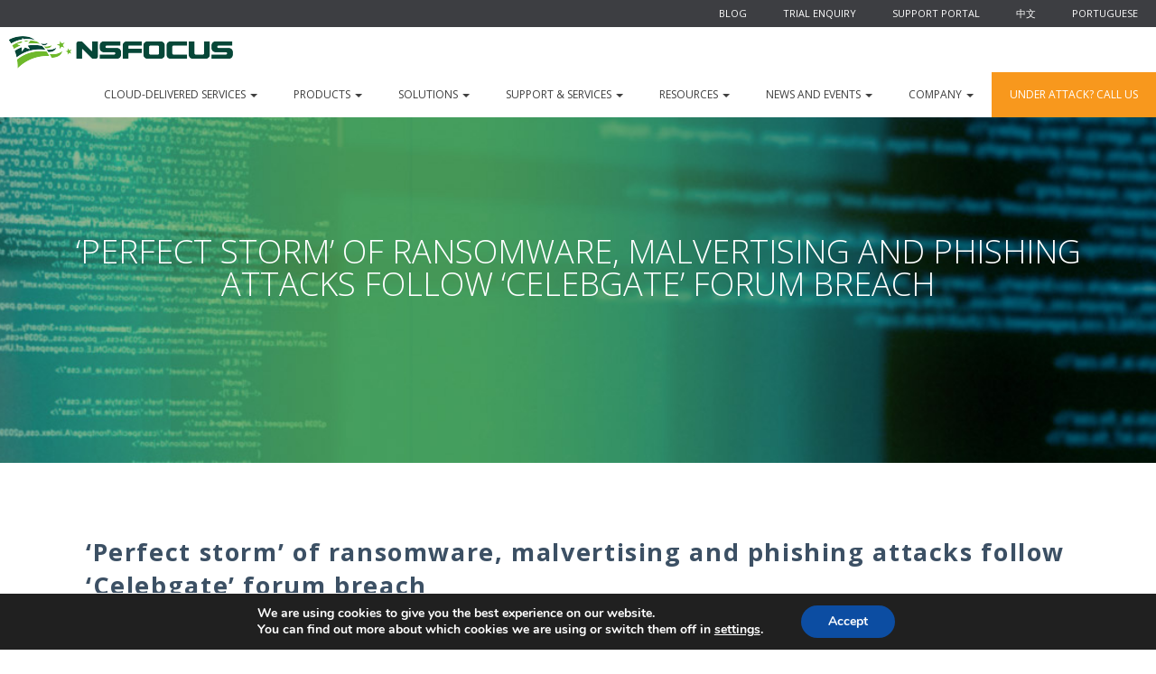

--- FILE ---
content_type: text/html; charset=UTF-8
request_url: https://nsfocusglobal.com/pt-br/perfect-storm-ransomware-malvertising-phishing-attacks-follow-celebgate-forum-breach/
body_size: 15803
content:
<!DOCTYPE html>
<html lang="pt-br">
  <head>
    <meta charset="utf-8">
    <meta http-equiv="X-UA-Compatible" content="IE=edge">
    <meta name="viewport" content="width=device-width, initial-scale=1">
    <!-- The above 3 meta tags *must* come first in the head; any other head content must come *after* these tags -->

    
     <!-- Imports css bower-->
    <link rel="stylesheet" href="https://nsfocusglobal.com/wp-content/themes/nsfocus/assets/bower_components/bootstrap/dist/css/bootstrap.css">

    <!-- Reset css -->
    <link rel="stylesheet" href="https://nsfocusglobal.com/wp-content/themes/nsfocus/assets/css/reset.css">

    <!-- Imports css estilos -->
    <link rel="stylesheet" href="https://nsfocusglobal.com/wp-content/themes/nsfocus/assets/css/header.css">
    <link rel="stylesheet" href="https://nsfocusglobal.com/wp-content/themes/nsfocus/assets/css/styles-global.css">
    <link rel="stylesheet" href="https://nsfocusglobal.com/wp-content/themes/nsfocus/assets/css/index.css">
    <link rel="stylesheet" href="https://nsfocusglobal.com/wp-content/themes/nsfocus/assets/css/product-page.css">
    <link rel="stylesheet" href="https://nsfocusglobal.com/wp-content/themes/nsfocus/assets/css/solutions-overview.css">
    <link rel="stylesheet" href="https://nsfocusglobal.com/wp-content/themes/nsfocus/assets/css/content-simple.css">
    <link rel="stylesheet" href="https://nsfocusglobal.com/wp-content/themes/nsfocus/assets/css/contact.css">
    <link rel="stylesheet" href="https://nsfocusglobal.com/wp-content/themes/nsfocus/theme.css">
    <link rel="stylesheet" href="https://nsfocusglobal.com/wp-content/themes/nsfocus/assets/css/footer.css">

    <link rel="stylesheet" href="https://nsfocusglobal.com/wp-content/themes/nsfocus/assets/css/custom.css">

    <link rel="stylesheet" href="//maxcdn.bootstrapcdn.com/font-awesome/4.7.0/css/font-awesome.min.css">
    <link href="https://fonts.googleapis.com/css?family=Open+Sans:300,400,700" rel="stylesheet">

	<!-- Add fancyBox -->
	<link rel="stylesheet" href="https://nsfocusglobal.com/wp-content/themes/nsfocus/assets/js/fancybox/source/jquery.fancybox.css?v=2.1.6" type="text/css" media="screen" />

  <meta name='robots' content='index, follow, max-image-preview:large, max-snippet:-1, max-video-preview:-1' />
<link rel="alternate" hreflang="en-us" href="https://nsfocusglobal.com/perfect-storm-ransomware-malvertising-phishing-attacks-follow-celebgate-forum-breach/" />
<link rel="alternate" hreflang="pt-br" href="https://nsfocusglobal.com/pt-br/perfect-storm-ransomware-malvertising-phishing-attacks-follow-celebgate-forum-breach/" />
<link rel="alternate" hreflang="x-default" href="https://nsfocusglobal.com/perfect-storm-ransomware-malvertising-phishing-attacks-follow-celebgate-forum-breach/" />
<!-- Speed of this site is optimised by WP Performance Score Booster plugin v2.2.1 - https://dipakgajjar.com/wp-performance-score-booster/ -->

	<!-- This site is optimized with the Yoast SEO plugin v20.6 - https://yoast.com/wordpress/plugins/seo/ -->
	<title>&#039;Perfect storm&#039; of ransomware, malvertising and phishing attacks follow &#039;Celebgate&#039; forum breach - NSFOCUS, Inc., a global network and cyber security leader, protects enterprises and carriers from advanced cyber attacks.</title>
	<link rel="canonical" href="https://nsfocusglobal.com/perfect-storm-ransomware-malvertising-phishing-attacks-follow-celebgate-forum-breach/" />
	<meta property="og:locale" content="pt_BR" />
	<meta property="og:type" content="article" />
	<meta property="og:title" content="&#039;Perfect storm&#039; of ransomware, malvertising and phishing attacks follow &#039;Celebgate&#039; forum breach - NSFOCUS, Inc., a global network and cyber security leader, protects enterprises and carriers from advanced cyber attacks." />
	<meta property="og:description" content="SC Magazine  Malwarebytes researchers spotted what they called the “perfect storm” of ransomware, malvertising, phishing attacks, and other malware following the breach of a popular forum dedicated to “Celebgate” leaked nude photos. Vann Abernethy,  our field chief technology officer, said users shouldn’t rush to pay ransoms if they get infected with ransomware. To read the full article, please [&hellip;]" />
	<meta property="og:url" content="https://nsfocusglobal.com/perfect-storm-ransomware-malvertising-phishing-attacks-follow-celebgate-forum-breach/" />
	<meta property="og:site_name" content="NSFOCUS, Inc., a global network and cyber security leader, protects enterprises and carriers from advanced cyber attacks." />
	<meta property="article:published_time" content="2016-04-18T09:30:00+00:00" />
	<meta property="article:modified_time" content="2016-04-25T10:06:26+00:00" />
	<meta property="og:image" content="http://staging.nsfocusglobal.com/wp-content/uploads/2016/01/photo.jpg" />
	<meta name="author" content="NSFOCUS" />
	<meta name="twitter:card" content="summary_large_image" />
	<meta name="twitter:label1" content="Escrito por" />
	<meta name="twitter:data1" content="NSFOCUS" />
	<script type="application/ld+json" class="yoast-schema-graph">{"@context":"https://schema.org","@graph":[{"@type":"WebPage","@id":"https://nsfocusglobal.com/perfect-storm-ransomware-malvertising-phishing-attacks-follow-celebgate-forum-breach/","url":"https://nsfocusglobal.com/perfect-storm-ransomware-malvertising-phishing-attacks-follow-celebgate-forum-breach/","name":"'Perfect storm' of ransomware, malvertising and phishing attacks follow 'Celebgate' forum breach - NSFOCUS, Inc., a global network and cyber security leader, protects enterprises and carriers from advanced cyber attacks.","isPartOf":{"@id":"https://nsfocusglobal.com/pt-br/#website"},"primaryImageOfPage":{"@id":"https://nsfocusglobal.com/perfect-storm-ransomware-malvertising-phishing-attacks-follow-celebgate-forum-breach/#primaryimage"},"image":{"@id":"https://nsfocusglobal.com/perfect-storm-ransomware-malvertising-phishing-attacks-follow-celebgate-forum-breach/#primaryimage"},"thumbnailUrl":"http://staging.nsfocusglobal.com/wp-content/uploads/2016/01/photo.jpg","datePublished":"2016-04-18T09:30:00+00:00","dateModified":"2016-04-25T10:06:26+00:00","author":{"@id":"https://nsfocusglobal.com/pt-br/#/schema/person/b905157659d6f5f9ad6afd03e185f6e7"},"breadcrumb":{"@id":"https://nsfocusglobal.com/perfect-storm-ransomware-malvertising-phishing-attacks-follow-celebgate-forum-breach/#breadcrumb"},"inLanguage":"pt-BR","potentialAction":[{"@type":"ReadAction","target":["https://nsfocusglobal.com/perfect-storm-ransomware-malvertising-phishing-attacks-follow-celebgate-forum-breach/"]}]},{"@type":"ImageObject","inLanguage":"pt-BR","@id":"https://nsfocusglobal.com/perfect-storm-ransomware-malvertising-phishing-attacks-follow-celebgate-forum-breach/#primaryimage","url":"http://staging.nsfocusglobal.com/wp-content/uploads/2016/01/photo.jpg","contentUrl":"http://staging.nsfocusglobal.com/wp-content/uploads/2016/01/photo.jpg"},{"@type":"BreadcrumbList","@id":"https://nsfocusglobal.com/perfect-storm-ransomware-malvertising-phishing-attacks-follow-celebgate-forum-breach/#breadcrumb","itemListElement":[{"@type":"ListItem","position":1,"name":"Home","item":"https://nsfocusglobal.com/pt-br/"},{"@type":"ListItem","position":2,"name":"Blog","item":"https://nsfocusglobal.com/pt-br/blog/"},{"@type":"ListItem","position":3,"name":"&#8216;Perfect storm&#8217; of ransomware, malvertising and phishing attacks follow &#8216;Celebgate&#8217; forum breach"}]},{"@type":"WebSite","@id":"https://nsfocusglobal.com/pt-br/#website","url":"https://nsfocusglobal.com/pt-br/","name":"NSFOCUS, Inc., a global network and cyber security leader, protects enterprises and carriers from advanced cyber attacks.","description":"Evolved Network Security","potentialAction":[{"@type":"SearchAction","target":{"@type":"EntryPoint","urlTemplate":"https://nsfocusglobal.com/pt-br/?s={search_term_string}"},"query-input":"required name=search_term_string"}],"inLanguage":"pt-BR"},{"@type":"Person","@id":"https://nsfocusglobal.com/pt-br/#/schema/person/b905157659d6f5f9ad6afd03e185f6e7","name":"NSFOCUS","image":{"@type":"ImageObject","inLanguage":"pt-BR","@id":"https://nsfocusglobal.com/pt-br/#/schema/person/image/","url":"https://secure.gravatar.com/avatar/1b27fa0d7475b81364f040eddfd8b830?s=96&d=mm&r=g","contentUrl":"https://secure.gravatar.com/avatar/1b27fa0d7475b81364f040eddfd8b830?s=96&d=mm&r=g","caption":"NSFOCUS"},"sameAs":["http://www.nsfocusglobal.com"],"url":"https://nsfocusglobal.com/pt-br/author/nsfocus/"}]}</script>
	<!-- / Yoast SEO plugin. -->


<link rel='dns-prefetch' href='//www.googletagmanager.com' />
<link rel='dns-prefetch' href='//fonts.googleapis.com' />
<link rel="alternate" type="application/rss+xml" title="Feed para NSFOCUS, Inc., a global network and cyber security leader, protects enterprises and carriers from advanced cyber attacks. &raquo;" href="https://nsfocusglobal.com/pt-br/feed/" />
<link rel="alternate" type="application/rss+xml" title="Feed de comentários para NSFOCUS, Inc., a global network and cyber security leader, protects enterprises and carriers from advanced cyber attacks. &raquo;" href="https://nsfocusglobal.com/pt-br/comments/feed/" />
<link rel="alternate" type="application/rss+xml" title="Feed de comentários para NSFOCUS, Inc., a global network and cyber security leader, protects enterprises and carriers from advanced cyber attacks. &raquo; &#8216;Perfect storm&#8217; of ransomware, malvertising and phishing attacks follow &#8216;Celebgate&#8217; forum breach" href="https://nsfocusglobal.com/pt-br/perfect-storm-ransomware-malvertising-phishing-attacks-follow-celebgate-forum-breach/feed/" />
<link rel="alternate" type="application/rss+xml" title="Feed de NSFOCUS, Inc., a global network and cyber security leader, protects enterprises and carriers from advanced cyber attacks. &raquo; Story" href="https://nsfocusglobal.com/pt-br/web-stories/feed/"><style type="text/css">
img.wp-smiley,
img.emoji {
	display: inline !important;
	border: none !important;
	box-shadow: none !important;
	height: 1em !important;
	width: 1em !important;
	margin: 0 0.07em !important;
	vertical-align: -0.1em !important;
	background: none !important;
	padding: 0 !important;
}
</style>
	<link rel='stylesheet' id='wp-block-library-css' href='https://nsfocusglobal.com/wp-includes/css/dist/block-library/style.min.css?ver=6.1.9' type='text/css' media='all' />
<link rel='stylesheet' id='dashicons-css' href='https://nsfocusglobal.com/wp-includes/css/dashicons.min.css?ver=6.1.9' type='text/css' media='all' />
<link rel='stylesheet' id='ap-block-posts-style-css' href='https://nsfocusglobal.com/wp-content/plugins/advanced-post-block/dist/style.css?ver=1.11.4' type='text/css' media='all' />
<link rel='stylesheet' id='classic-theme-styles-css' href='https://nsfocusglobal.com/wp-includes/css/classic-themes.min.css?ver=1' type='text/css' media='all' />
<style id='global-styles-inline-css' type='text/css'>
body{--wp--preset--color--black: #000000;--wp--preset--color--cyan-bluish-gray: #abb8c3;--wp--preset--color--white: #ffffff;--wp--preset--color--pale-pink: #f78da7;--wp--preset--color--vivid-red: #cf2e2e;--wp--preset--color--luminous-vivid-orange: #ff6900;--wp--preset--color--luminous-vivid-amber: #fcb900;--wp--preset--color--light-green-cyan: #7bdcb5;--wp--preset--color--vivid-green-cyan: #00d084;--wp--preset--color--pale-cyan-blue: #8ed1fc;--wp--preset--color--vivid-cyan-blue: #0693e3;--wp--preset--color--vivid-purple: #9b51e0;--wp--preset--gradient--vivid-cyan-blue-to-vivid-purple: linear-gradient(135deg,rgba(6,147,227,1) 0%,rgb(155,81,224) 100%);--wp--preset--gradient--light-green-cyan-to-vivid-green-cyan: linear-gradient(135deg,rgb(122,220,180) 0%,rgb(0,208,130) 100%);--wp--preset--gradient--luminous-vivid-amber-to-luminous-vivid-orange: linear-gradient(135deg,rgba(252,185,0,1) 0%,rgba(255,105,0,1) 100%);--wp--preset--gradient--luminous-vivid-orange-to-vivid-red: linear-gradient(135deg,rgba(255,105,0,1) 0%,rgb(207,46,46) 100%);--wp--preset--gradient--very-light-gray-to-cyan-bluish-gray: linear-gradient(135deg,rgb(238,238,238) 0%,rgb(169,184,195) 100%);--wp--preset--gradient--cool-to-warm-spectrum: linear-gradient(135deg,rgb(74,234,220) 0%,rgb(151,120,209) 20%,rgb(207,42,186) 40%,rgb(238,44,130) 60%,rgb(251,105,98) 80%,rgb(254,248,76) 100%);--wp--preset--gradient--blush-light-purple: linear-gradient(135deg,rgb(255,206,236) 0%,rgb(152,150,240) 100%);--wp--preset--gradient--blush-bordeaux: linear-gradient(135deg,rgb(254,205,165) 0%,rgb(254,45,45) 50%,rgb(107,0,62) 100%);--wp--preset--gradient--luminous-dusk: linear-gradient(135deg,rgb(255,203,112) 0%,rgb(199,81,192) 50%,rgb(65,88,208) 100%);--wp--preset--gradient--pale-ocean: linear-gradient(135deg,rgb(255,245,203) 0%,rgb(182,227,212) 50%,rgb(51,167,181) 100%);--wp--preset--gradient--electric-grass: linear-gradient(135deg,rgb(202,248,128) 0%,rgb(113,206,126) 100%);--wp--preset--gradient--midnight: linear-gradient(135deg,rgb(2,3,129) 0%,rgb(40,116,252) 100%);--wp--preset--duotone--dark-grayscale: url('#wp-duotone-dark-grayscale');--wp--preset--duotone--grayscale: url('#wp-duotone-grayscale');--wp--preset--duotone--purple-yellow: url('#wp-duotone-purple-yellow');--wp--preset--duotone--blue-red: url('#wp-duotone-blue-red');--wp--preset--duotone--midnight: url('#wp-duotone-midnight');--wp--preset--duotone--magenta-yellow: url('#wp-duotone-magenta-yellow');--wp--preset--duotone--purple-green: url('#wp-duotone-purple-green');--wp--preset--duotone--blue-orange: url('#wp-duotone-blue-orange');--wp--preset--font-size--small: 13px;--wp--preset--font-size--medium: 20px;--wp--preset--font-size--large: 36px;--wp--preset--font-size--x-large: 42px;--wp--preset--spacing--20: 0.44rem;--wp--preset--spacing--30: 0.67rem;--wp--preset--spacing--40: 1rem;--wp--preset--spacing--50: 1.5rem;--wp--preset--spacing--60: 2.25rem;--wp--preset--spacing--70: 3.38rem;--wp--preset--spacing--80: 5.06rem;}:where(.is-layout-flex){gap: 0.5em;}body .is-layout-flow > .alignleft{float: left;margin-inline-start: 0;margin-inline-end: 2em;}body .is-layout-flow > .alignright{float: right;margin-inline-start: 2em;margin-inline-end: 0;}body .is-layout-flow > .aligncenter{margin-left: auto !important;margin-right: auto !important;}body .is-layout-constrained > .alignleft{float: left;margin-inline-start: 0;margin-inline-end: 2em;}body .is-layout-constrained > .alignright{float: right;margin-inline-start: 2em;margin-inline-end: 0;}body .is-layout-constrained > .aligncenter{margin-left: auto !important;margin-right: auto !important;}body .is-layout-constrained > :where(:not(.alignleft):not(.alignright):not(.alignfull)){max-width: var(--wp--style--global--content-size);margin-left: auto !important;margin-right: auto !important;}body .is-layout-constrained > .alignwide{max-width: var(--wp--style--global--wide-size);}body .is-layout-flex{display: flex;}body .is-layout-flex{flex-wrap: wrap;align-items: center;}body .is-layout-flex > *{margin: 0;}:where(.wp-block-columns.is-layout-flex){gap: 2em;}.has-black-color{color: var(--wp--preset--color--black) !important;}.has-cyan-bluish-gray-color{color: var(--wp--preset--color--cyan-bluish-gray) !important;}.has-white-color{color: var(--wp--preset--color--white) !important;}.has-pale-pink-color{color: var(--wp--preset--color--pale-pink) !important;}.has-vivid-red-color{color: var(--wp--preset--color--vivid-red) !important;}.has-luminous-vivid-orange-color{color: var(--wp--preset--color--luminous-vivid-orange) !important;}.has-luminous-vivid-amber-color{color: var(--wp--preset--color--luminous-vivid-amber) !important;}.has-light-green-cyan-color{color: var(--wp--preset--color--light-green-cyan) !important;}.has-vivid-green-cyan-color{color: var(--wp--preset--color--vivid-green-cyan) !important;}.has-pale-cyan-blue-color{color: var(--wp--preset--color--pale-cyan-blue) !important;}.has-vivid-cyan-blue-color{color: var(--wp--preset--color--vivid-cyan-blue) !important;}.has-vivid-purple-color{color: var(--wp--preset--color--vivid-purple) !important;}.has-black-background-color{background-color: var(--wp--preset--color--black) !important;}.has-cyan-bluish-gray-background-color{background-color: var(--wp--preset--color--cyan-bluish-gray) !important;}.has-white-background-color{background-color: var(--wp--preset--color--white) !important;}.has-pale-pink-background-color{background-color: var(--wp--preset--color--pale-pink) !important;}.has-vivid-red-background-color{background-color: var(--wp--preset--color--vivid-red) !important;}.has-luminous-vivid-orange-background-color{background-color: var(--wp--preset--color--luminous-vivid-orange) !important;}.has-luminous-vivid-amber-background-color{background-color: var(--wp--preset--color--luminous-vivid-amber) !important;}.has-light-green-cyan-background-color{background-color: var(--wp--preset--color--light-green-cyan) !important;}.has-vivid-green-cyan-background-color{background-color: var(--wp--preset--color--vivid-green-cyan) !important;}.has-pale-cyan-blue-background-color{background-color: var(--wp--preset--color--pale-cyan-blue) !important;}.has-vivid-cyan-blue-background-color{background-color: var(--wp--preset--color--vivid-cyan-blue) !important;}.has-vivid-purple-background-color{background-color: var(--wp--preset--color--vivid-purple) !important;}.has-black-border-color{border-color: var(--wp--preset--color--black) !important;}.has-cyan-bluish-gray-border-color{border-color: var(--wp--preset--color--cyan-bluish-gray) !important;}.has-white-border-color{border-color: var(--wp--preset--color--white) !important;}.has-pale-pink-border-color{border-color: var(--wp--preset--color--pale-pink) !important;}.has-vivid-red-border-color{border-color: var(--wp--preset--color--vivid-red) !important;}.has-luminous-vivid-orange-border-color{border-color: var(--wp--preset--color--luminous-vivid-orange) !important;}.has-luminous-vivid-amber-border-color{border-color: var(--wp--preset--color--luminous-vivid-amber) !important;}.has-light-green-cyan-border-color{border-color: var(--wp--preset--color--light-green-cyan) !important;}.has-vivid-green-cyan-border-color{border-color: var(--wp--preset--color--vivid-green-cyan) !important;}.has-pale-cyan-blue-border-color{border-color: var(--wp--preset--color--pale-cyan-blue) !important;}.has-vivid-cyan-blue-border-color{border-color: var(--wp--preset--color--vivid-cyan-blue) !important;}.has-vivid-purple-border-color{border-color: var(--wp--preset--color--vivid-purple) !important;}.has-vivid-cyan-blue-to-vivid-purple-gradient-background{background: var(--wp--preset--gradient--vivid-cyan-blue-to-vivid-purple) !important;}.has-light-green-cyan-to-vivid-green-cyan-gradient-background{background: var(--wp--preset--gradient--light-green-cyan-to-vivid-green-cyan) !important;}.has-luminous-vivid-amber-to-luminous-vivid-orange-gradient-background{background: var(--wp--preset--gradient--luminous-vivid-amber-to-luminous-vivid-orange) !important;}.has-luminous-vivid-orange-to-vivid-red-gradient-background{background: var(--wp--preset--gradient--luminous-vivid-orange-to-vivid-red) !important;}.has-very-light-gray-to-cyan-bluish-gray-gradient-background{background: var(--wp--preset--gradient--very-light-gray-to-cyan-bluish-gray) !important;}.has-cool-to-warm-spectrum-gradient-background{background: var(--wp--preset--gradient--cool-to-warm-spectrum) !important;}.has-blush-light-purple-gradient-background{background: var(--wp--preset--gradient--blush-light-purple) !important;}.has-blush-bordeaux-gradient-background{background: var(--wp--preset--gradient--blush-bordeaux) !important;}.has-luminous-dusk-gradient-background{background: var(--wp--preset--gradient--luminous-dusk) !important;}.has-pale-ocean-gradient-background{background: var(--wp--preset--gradient--pale-ocean) !important;}.has-electric-grass-gradient-background{background: var(--wp--preset--gradient--electric-grass) !important;}.has-midnight-gradient-background{background: var(--wp--preset--gradient--midnight) !important;}.has-small-font-size{font-size: var(--wp--preset--font-size--small) !important;}.has-medium-font-size{font-size: var(--wp--preset--font-size--medium) !important;}.has-large-font-size{font-size: var(--wp--preset--font-size--large) !important;}.has-x-large-font-size{font-size: var(--wp--preset--font-size--x-large) !important;}
.wp-block-navigation a:where(:not(.wp-element-button)){color: inherit;}
:where(.wp-block-columns.is-layout-flex){gap: 2em;}
.wp-block-pullquote{font-size: 1.5em;line-height: 1.6;}
</style>
<link rel='stylesheet' id='wpml-blocks-css' href='https://nsfocusglobal.com/wp-content/plugins/sitepress-multilingual-cms/dist/css/blocks/styles.css?ver=4.6.4' type='text/css' media='all' />
<link rel='stylesheet' id='contact-form-7-css' href='https://nsfocusglobal.com/wp-content/plugins/contact-form-7/includes/css/styles.css?ver=5.7.4' type='text/css' media='all' />
<link rel='stylesheet' id='post-views-counter-frontend-css' href='https://nsfocusglobal.com/wp-content/plugins/post-views-counter/css/frontend.min.css?ver=1.3.13' type='text/css' media='all' />
<link rel='stylesheet' id='st-widget-css' href='https://nsfocusglobal.com/wp-content/plugins/share-this/css/style.css?ver=6.1.9' type='text/css' media='all' />
<link rel='stylesheet' id='wp-pagenavi-css' href='https://nsfocusglobal.com/wp-content/plugins/wp-pagenavi/pagenavi-css.css?ver=2.70' type='text/css' media='all' />
<link rel='stylesheet' id='cms-navigation-style-base-css' href='https://nsfocusglobal.com/wp-content/plugins/wpml-cms-nav/res/css/cms-navigation-base.css?ver=1.5.5' type='text/css' media='screen' />
<link rel='stylesheet' id='cms-navigation-style-css' href='https://nsfocusglobal.com/wp-content/plugins/wpml-cms-nav/res/css/cms-navigation.css?ver=1.5.5' type='text/css' media='screen' />
<link rel='stylesheet' id='fancybox-style-css' href='https://nsfocusglobal.com/wp-content/themes/nsfocus/assets/js/fancybox/source/jquery.fancybox.css?v=2.1.6&#038;ver=6.1.9' type='text/css' media='all' />
<link rel='stylesheet' id='fonts-style-css' href='https://fonts.googleapis.com/css?family=Roboto%3A300%2C400%2C500%2C400italic%2C300italic&#038;ver=6.1.9' type='text/css' media='all' />
<link rel='stylesheet' id='base-style-css' href='https://nsfocusglobal.com/wp-content/themes/nsfocus/style.css?ver=6.1.9' type='text/css' media='all' />
<link rel='stylesheet' id='base-theme-css' href='https://nsfocusglobal.com/wp-content/themes/nsfocus/theme.css?ver=6.1.9' type='text/css' media='all' />
<link rel='stylesheet' id='main-styles-css' href='https://nsfocusglobal.com/wp-content/themes/nsfocus/style.css?ver=1644238833' type='text/css' media='' />
<style id='wcw-inlinecss-inline-css' type='text/css'>
.widget_wpcategorieswidget ul.children{display:none;} .widget_wp_categories_widget{background:#fff; position:relative;}.widget_wp_categories_widget h2,.widget_wpcategorieswidget h2{color:#4a5f6d;font-size:20px;font-weight:400;margin:0 0 25px;line-height:24px;text-transform:uppercase}.widget_wp_categories_widget ul li,.widget_wpcategorieswidget ul li{font-size: 16px; margin: 0px; border-bottom: 1px dashed #f0f0f0; position: relative; list-style-type: none; line-height: 35px;}.widget_wp_categories_widget ul li:last-child,.widget_wpcategorieswidget ul li:last-child{border:none;}.widget_wp_categories_widget ul li a,.widget_wpcategorieswidget ul li a{display:inline-block;color:#007acc;transition:all .5s ease;-webkit-transition:all .5s ease;-ms-transition:all .5s ease;-moz-transition:all .5s ease;text-decoration:none;}.widget_wp_categories_widget ul li a:hover,.widget_wp_categories_widget ul li.active-cat a,.widget_wp_categories_widget ul li.active-cat span.post-count,.widget_wpcategorieswidget ul li a:hover,.widget_wpcategorieswidget ul li.active-cat a,.widget_wpcategorieswidget ul li.active-cat span.post-count{color:#ee546c}.widget_wp_categories_widget ul li span.post-count,.widget_wpcategorieswidget ul li span.post-count{height: 30px; min-width: 35px; text-align: center; background: #fff; color: #605f5f; border-radius: 5px; box-shadow: inset 2px 1px 3px rgba(0, 122, 204,.1); top: 0px; float: right; margin-top: 2px;}li.cat-item.cat-have-child > span.post-count{float:inherit;}li.cat-item.cat-item-7.cat-have-child { background: #f8f9fa; }li.cat-item.cat-have-child > span.post-count:before { content: "("; }li.cat-item.cat-have-child > span.post-count:after { content: ")"; }.cat-have-child.open-m-menu ul.children li { border-top: 1px solid #d8d8d8;border-bottom:none;}li.cat-item.cat-have-child:after{ position: absolute; right: 8px; top: 8px; background-image: url([data-uri]); content: ""; width: 18px; height: 18px;transform: rotate(270deg);}ul.children li.cat-item.cat-have-child:after{content:"";background-image: none;}.cat-have-child ul.children {display: none; z-index: 9; width: auto; position: relative; margin: 0px; padding: 0px; margin-top: 0px; padding-top: 10px; padding-bottom: 10px; list-style: none; text-align: left; background:  #f8f9fa; padding-left: 5px;}.widget_wp_categories_widget ul li ul.children li,.widget_wpcategorieswidget ul li ul.children li { border-bottom: 1px solid #fff; padding-right: 5px; }.cat-have-child.open-m-menu ul.children{display:block;}li.cat-item.cat-have-child.open-m-menu:after{transform: rotate(0deg);}.widget_wp_categories_widget > li.product_cat,.widget_wpcategorieswidget > li.product_cat {list-style: none;}.widget_wp_categories_widget > ul,.widget_wpcategorieswidget > ul {padding: 0px;}.widget_wp_categories_widget > ul li ul ,.widget_wpcategorieswidget > ul li ul {padding-left: 15px;}
</style>
<link rel='stylesheet' id='newsletter-css' href='https://nsfocusglobal.com/wp-content/plugins/newsletter/style.css?ver=7.6.8' type='text/css' media='all' />
<link rel='stylesheet' id='tablepress-default-css' href='https://nsfocusglobal.com/wp-content/tablepress-combined.min.css?ver=25' type='text/css' media='all' />
<link rel='stylesheet' id='moove_gdpr_frontend-css' href='https://nsfocusglobal.com/wp-content/plugins/gdpr-cookie-compliance/dist/styles/gdpr-main.css?ver=4.13.3' type='text/css' media='all' />
<style id='moove_gdpr_frontend-inline-css' type='text/css'>
#moove_gdpr_cookie_modal,#moove_gdpr_cookie_info_bar,.gdpr_cookie_settings_shortcode_content{font-family:Nunito,sans-serif}#moove_gdpr_save_popup_settings_button{background-color:#373737;color:#fff}#moove_gdpr_save_popup_settings_button:hover{background-color:#000}#moove_gdpr_cookie_info_bar .moove-gdpr-info-bar-container .moove-gdpr-info-bar-content a.mgbutton,#moove_gdpr_cookie_info_bar .moove-gdpr-info-bar-container .moove-gdpr-info-bar-content button.mgbutton{background-color:#0C4DA2}#moove_gdpr_cookie_modal .moove-gdpr-modal-content .moove-gdpr-modal-footer-content .moove-gdpr-button-holder a.mgbutton,#moove_gdpr_cookie_modal .moove-gdpr-modal-content .moove-gdpr-modal-footer-content .moove-gdpr-button-holder button.mgbutton,.gdpr_cookie_settings_shortcode_content .gdpr-shr-button.button-green{background-color:#0C4DA2;border-color:#0C4DA2}#moove_gdpr_cookie_modal .moove-gdpr-modal-content .moove-gdpr-modal-footer-content .moove-gdpr-button-holder a.mgbutton:hover,#moove_gdpr_cookie_modal .moove-gdpr-modal-content .moove-gdpr-modal-footer-content .moove-gdpr-button-holder button.mgbutton:hover,.gdpr_cookie_settings_shortcode_content .gdpr-shr-button.button-green:hover{background-color:#fff;color:#0C4DA2}#moove_gdpr_cookie_modal .moove-gdpr-modal-content .moove-gdpr-modal-close i,#moove_gdpr_cookie_modal .moove-gdpr-modal-content .moove-gdpr-modal-close span.gdpr-icon{background-color:#0C4DA2;border:1px solid #0C4DA2}#moove_gdpr_cookie_info_bar span.change-settings-button.focus-g,#moove_gdpr_cookie_info_bar span.change-settings-button:focus,#moove_gdpr_cookie_info_bar button.change-settings-button.focus-g,#moove_gdpr_cookie_info_bar button.change-settings-button:focus{-webkit-box-shadow:0 0 1px 3px #0C4DA2;-moz-box-shadow:0 0 1px 3px #0C4DA2;box-shadow:0 0 1px 3px #0C4DA2}#moove_gdpr_cookie_modal .moove-gdpr-modal-content .moove-gdpr-modal-close i:hover,#moove_gdpr_cookie_modal .moove-gdpr-modal-content .moove-gdpr-modal-close span.gdpr-icon:hover,#moove_gdpr_cookie_info_bar span[data-href]>u.change-settings-button{color:#0C4DA2}#moove_gdpr_cookie_modal .moove-gdpr-modal-content .moove-gdpr-modal-left-content #moove-gdpr-menu li.menu-item-selected a span.gdpr-icon,#moove_gdpr_cookie_modal .moove-gdpr-modal-content .moove-gdpr-modal-left-content #moove-gdpr-menu li.menu-item-selected button span.gdpr-icon{color:inherit}#moove_gdpr_cookie_modal .moove-gdpr-modal-content .moove-gdpr-modal-left-content #moove-gdpr-menu li a span.gdpr-icon,#moove_gdpr_cookie_modal .moove-gdpr-modal-content .moove-gdpr-modal-left-content #moove-gdpr-menu li button span.gdpr-icon{color:inherit}#moove_gdpr_cookie_modal .gdpr-acc-link{line-height:0;font-size:0;color:transparent;position:absolute}#moove_gdpr_cookie_modal .moove-gdpr-modal-content .moove-gdpr-modal-close:hover i,#moove_gdpr_cookie_modal .moove-gdpr-modal-content .moove-gdpr-modal-left-content #moove-gdpr-menu li a,#moove_gdpr_cookie_modal .moove-gdpr-modal-content .moove-gdpr-modal-left-content #moove-gdpr-menu li button,#moove_gdpr_cookie_modal .moove-gdpr-modal-content .moove-gdpr-modal-left-content #moove-gdpr-menu li button i,#moove_gdpr_cookie_modal .moove-gdpr-modal-content .moove-gdpr-modal-left-content #moove-gdpr-menu li a i,#moove_gdpr_cookie_modal .moove-gdpr-modal-content .moove-gdpr-tab-main .moove-gdpr-tab-main-content a:hover,#moove_gdpr_cookie_info_bar.moove-gdpr-dark-scheme .moove-gdpr-info-bar-container .moove-gdpr-info-bar-content a.mgbutton:hover,#moove_gdpr_cookie_info_bar.moove-gdpr-dark-scheme .moove-gdpr-info-bar-container .moove-gdpr-info-bar-content button.mgbutton:hover,#moove_gdpr_cookie_info_bar.moove-gdpr-dark-scheme .moove-gdpr-info-bar-container .moove-gdpr-info-bar-content a:hover,#moove_gdpr_cookie_info_bar.moove-gdpr-dark-scheme .moove-gdpr-info-bar-container .moove-gdpr-info-bar-content button:hover,#moove_gdpr_cookie_info_bar.moove-gdpr-dark-scheme .moove-gdpr-info-bar-container .moove-gdpr-info-bar-content span.change-settings-button:hover,#moove_gdpr_cookie_info_bar.moove-gdpr-dark-scheme .moove-gdpr-info-bar-container .moove-gdpr-info-bar-content button.change-settings-button:hover,#moove_gdpr_cookie_info_bar.moove-gdpr-dark-scheme .moove-gdpr-info-bar-container .moove-gdpr-info-bar-content u.change-settings-button:hover,#moove_gdpr_cookie_info_bar span[data-href]>u.change-settings-button,#moove_gdpr_cookie_info_bar.moove-gdpr-dark-scheme .moove-gdpr-info-bar-container .moove-gdpr-info-bar-content a.mgbutton.focus-g,#moove_gdpr_cookie_info_bar.moove-gdpr-dark-scheme .moove-gdpr-info-bar-container .moove-gdpr-info-bar-content button.mgbutton.focus-g,#moove_gdpr_cookie_info_bar.moove-gdpr-dark-scheme .moove-gdpr-info-bar-container .moove-gdpr-info-bar-content a.focus-g,#moove_gdpr_cookie_info_bar.moove-gdpr-dark-scheme .moove-gdpr-info-bar-container .moove-gdpr-info-bar-content button.focus-g,#moove_gdpr_cookie_info_bar.moove-gdpr-dark-scheme .moove-gdpr-info-bar-container .moove-gdpr-info-bar-content a.mgbutton:focus,#moove_gdpr_cookie_info_bar.moove-gdpr-dark-scheme .moove-gdpr-info-bar-container .moove-gdpr-info-bar-content button.mgbutton:focus,#moove_gdpr_cookie_info_bar.moove-gdpr-dark-scheme .moove-gdpr-info-bar-container .moove-gdpr-info-bar-content a:focus,#moove_gdpr_cookie_info_bar.moove-gdpr-dark-scheme .moove-gdpr-info-bar-container .moove-gdpr-info-bar-content button:focus,#moove_gdpr_cookie_info_bar.moove-gdpr-dark-scheme .moove-gdpr-info-bar-container .moove-gdpr-info-bar-content span.change-settings-button.focus-g,span.change-settings-button:focus,button.change-settings-button.focus-g,button.change-settings-button:focus,#moove_gdpr_cookie_info_bar.moove-gdpr-dark-scheme .moove-gdpr-info-bar-container .moove-gdpr-info-bar-content u.change-settings-button.focus-g,#moove_gdpr_cookie_info_bar.moove-gdpr-dark-scheme .moove-gdpr-info-bar-container .moove-gdpr-info-bar-content u.change-settings-button:focus{color:#0C4DA2}#moove_gdpr_cookie_modal.gdpr_lightbox-hide{display:none}
</style>
<script type='text/javascript' src='https://nsfocusglobal.com/wp-includes/js/jquery/jquery.min.js?ver=3.6.1' id='jquery-core-js'></script>
<script type='text/javascript' id='jquery-core-js-after'>
jQuery(document).ready(function($){ jQuery('li.cat-item:has(ul.children)').addClass('cat-have-child'); jQuery('.cat-have-child').removeClass('open-m-menu');jQuery('li.cat-have-child > a').click(function(){window.location.href=jQuery(this).attr('href');return false;});jQuery('li.cat-have-child').click(function(){

		var li_parentdiv = jQuery(this).parent().parent().parent().attr('class');
			if(jQuery(this).hasClass('open-m-menu')){jQuery('.cat-have-child').removeClass('open-m-menu');}else{jQuery('.cat-have-child').removeClass('open-m-menu');jQuery(this).addClass('open-m-menu');}});});
</script>
<script type='text/javascript' src='https://nsfocusglobal.com/wp-includes/js/jquery/jquery-migrate.min.js?ver=3.3.2' id='jquery-migrate-js'></script>
<script type='text/javascript' src='https://nsfocusglobal.com/wp-includes/js/underscore.min.js?ver=1.13.4' id='underscore-js'></script>
<script type='text/javascript' src='https://nsfocusglobal.com/wp-includes/js/backbone.min.js?ver=1.4.1' id='backbone-js'></script>
<script type='text/javascript' id='wp-api-request-js-extra'>
/* <![CDATA[ */
var wpApiSettings = {"root":"https:\/\/nsfocusglobal.com\/pt-br\/wp-json\/","nonce":"60c462ad2d","versionString":"wp\/v2\/"};
/* ]]> */
</script>
<script type='text/javascript' src='https://nsfocusglobal.com/wp-includes/js/api-request.min.js?ver=6.1.9' id='wp-api-request-js'></script>
<script type='text/javascript' src='https://nsfocusglobal.com/wp-includes/js/wp-api.min.js?ver=6.1.9' id='wp-api-js'></script>
<script type='text/javascript' id='wp-util-js-extra'>
/* <![CDATA[ */
var _wpUtilSettings = {"ajax":{"url":"\/wp-admin\/admin-ajax.php"}};
/* ]]> */
</script>
<script type='text/javascript' src='https://nsfocusglobal.com/wp-includes/js/wp-util.min.js?ver=6.1.9' id='wp-util-js'></script>
<script type='text/javascript' src='https://nsfocusglobal.com/wp-includes/js/dist/vendor/regenerator-runtime.min.js?ver=0.13.9' id='regenerator-runtime-js'></script>
<script type='text/javascript' src='https://nsfocusglobal.com/wp-includes/js/dist/vendor/wp-polyfill.min.js?ver=3.15.0' id='wp-polyfill-js'></script>
<script type='text/javascript' src='https://nsfocusglobal.com/wp-includes/js/dist/vendor/react.min.js?ver=17.0.1' id='react-js'></script>
<script type='text/javascript' src='https://nsfocusglobal.com/wp-includes/js/dist/vendor/react-dom.min.js?ver=17.0.1' id='react-dom-js'></script>
<script type='text/javascript' src='https://nsfocusglobal.com/wp-includes/js/dist/escape-html.min.js?ver=03e27a7b6ae14f7afaa6' id='wp-escape-html-js'></script>
<script type='text/javascript' src='https://nsfocusglobal.com/wp-includes/js/dist/element.min.js?ver=47162ff4492c7ec4956b' id='wp-element-js'></script>
<script type='text/javascript' src='https://nsfocusglobal.com/wp-content/plugins/advanced-post-block/assets/js/swiper-bundle.min.js?ver=7.0.3' id='swiper-js'></script>
<script type='text/javascript' src='https://nsfocusglobal.com/wp-content/plugins/advanced-post-block/assets/js/easy-ticker.min.js?ver=3.2.1' id='easyTicker-js'></script>
<script type='text/javascript' src='https://nsfocusglobal.com/wp-includes/js/dist/hooks.min.js?ver=4169d3cf8e8d95a3d6d5' id='wp-hooks-js'></script>
<script type='text/javascript' src='https://nsfocusglobal.com/wp-includes/js/dist/i18n.min.js?ver=9e794f35a71bb98672ae' id='wp-i18n-js'></script>
<script type='text/javascript' id='wp-i18n-js-after'>
wp.i18n.setLocaleData( { 'text direction\u0004ltr': [ 'ltr' ] } );
</script>
<script type='text/javascript' src='https://nsfocusglobal.com/wp-content/plugins/advanced-post-block/dist/script.js?ver=1.11.4' id='ap-block-posts-script-js'></script>
<script type='text/javascript' id='wpml-browser-redirect-js-extra'>
/* <![CDATA[ */
var wpml_browser_redirect_params = {"pageLanguage":"pt-br","languageUrls":{"en_us":"https:\/\/nsfocusglobal.com\/perfect-storm-ransomware-malvertising-phishing-attacks-follow-celebgate-forum-breach\/","en":"https:\/\/nsfocusglobal.com\/perfect-storm-ransomware-malvertising-phishing-attacks-follow-celebgate-forum-breach\/","us":"https:\/\/nsfocusglobal.com\/perfect-storm-ransomware-malvertising-phishing-attacks-follow-celebgate-forum-breach\/","pt_br":"https:\/\/nsfocusglobal.com\/pt-br\/perfect-storm-ransomware-malvertising-phishing-attacks-follow-celebgate-forum-breach\/","pt":"https:\/\/nsfocusglobal.com\/pt-br\/perfect-storm-ransomware-malvertising-phishing-attacks-follow-celebgate-forum-breach\/","br":"https:\/\/nsfocusglobal.com\/pt-br\/perfect-storm-ransomware-malvertising-phishing-attacks-follow-celebgate-forum-breach\/","pt-br":"https:\/\/nsfocusglobal.com\/pt-br\/perfect-storm-ransomware-malvertising-phishing-attacks-follow-celebgate-forum-breach\/"},"cookie":{"name":"_icl_visitor_lang_js","domain":"nsfocusglobal.com","path":"\/","expiration":24}};
/* ]]> */
</script>
<script type='text/javascript' src='https://nsfocusglobal.com/wp-content/plugins/sitepress-multilingual-cms/dist/js/browser-redirect/app.js?ver=4.6.4' id='wpml-browser-redirect-js'></script>

<!-- Google tag (gtag.js) snippet added by Site Kit -->

<!-- Snippet do Google Analytics adicionado pelo Site Kit -->
<script type='text/javascript' src='https://www.googletagmanager.com/gtag/js?id=GT-P8VJD75' id='google_gtagjs-js' async></script>
<script type='text/javascript' id='google_gtagjs-js-after'>
window.dataLayer = window.dataLayer || [];function gtag(){dataLayer.push(arguments);}
gtag("set","linker",{"domains":["nsfocusglobal.com"]});
gtag("js", new Date());
gtag("set", "developer_id.dZTNiMT", true);
gtag("config", "GT-P8VJD75");
</script>

<!-- End Google tag (gtag.js) snippet added by Site Kit -->
<link rel="EditURI" type="application/rsd+xml" title="RSD" href="https://nsfocusglobal.com/xmlrpc.php?rsd" />
<link rel="wlwmanifest" type="application/wlwmanifest+xml" href="https://nsfocusglobal.com/wp-includes/wlwmanifest.xml" />
<link rel='shortlink' href='https://nsfocusglobal.com/pt-br/?p=2430' />
<link rel="alternate" type="application/json+oembed" href="https://nsfocusglobal.com/pt-br/wp-json/oembed/1.0/embed?url=https%3A%2F%2Fnsfocusglobal.com%2Fpt-br%2Fperfect-storm-ransomware-malvertising-phishing-attacks-follow-celebgate-forum-breach%2F" />
<link rel="alternate" type="text/xml+oembed" href="https://nsfocusglobal.com/pt-br/wp-json/oembed/1.0/embed?url=https%3A%2F%2Fnsfocusglobal.com%2Fpt-br%2Fperfect-storm-ransomware-malvertising-phishing-attacks-follow-celebgate-forum-breach%2F&#038;format=xml" />
<meta name="generator" content="WPML ver:4.6.4 stt:1,44;" />
<meta name="generator" content="Site Kit by Google 1.156.0" /><meta name="google-site-verification" content="VOgyKvZQuiXfNpeAiVIja4rBgwNcAbriZ7Bhpu11t_8" />
<!-- Google Tag Manager -->
<script>(function(w,d,s,l,i){w[l]=w[l]||[];w[l].push({'gtm.start':
new Date().getTime(),event:'gtm.js'});var f=d.getElementsByTagName(s)[0],
j=d.createElement(s),dl=l!='dataLayer'?'&l='+l:'';j.async=true;j.src=
'https://www.googletagmanager.com/gtm.js?id='+i+dl;f.parentNode.insertBefore(j,f);
})(window,document,'script','dataLayer','GTM-W47JDG62');</script>
<!-- End Google Tag Manager --><script charset="utf-8" type="text/javascript">var switchTo5x=true;</script>
<script charset="utf-8" type="text/javascript" id="st_insights_js" src="https://ws.sharethis.com/button/buttons.js?publisher=wp.4ef35619-c8dc-4e68-b977-a68abc1a07fb&amp;product=sharethis-wordpress"></script>
<script charset="utf-8" type="text/javascript">stLight.options({"publisher":"wp.4ef35619-c8dc-4e68-b977-a68abc1a07fb","doNotCopy":true,"hashAddressBar":false,"doNotHash":true});var st_type="wordpress5.4.2";</script>
<style type="text/css">.recentcomments a{display:inline !important;padding:0 !important;margin:0 !important;}</style>		<style type="text/css" id="wp-custom-css">
			.wp-block-image figcaption {
	text-align: center;
}		</style>
		  <link rel='stylesheet' id='base-style-css'  href='https://nsfocusglobal.com/wp-content/themes/nsfocus/style.css' type='text/css' media='all' />
  </head>
  <body>

  <header>

    <!-- Modal -->
    <div class="modal fade" id="underAttack" tabindex="-1" role="dialog" aria-labelledby="underAttackLabel">
      <div class="modal-dialog" role="document">
        <div class="modal-content">
          <div class="modal-header" style="border: 0;">
            <button type="button" class="close" data-dismiss="modal" aria-label="Close"><span aria-hidden="true">&times;</span></button>
          </div>
          <div class="modal-body">
            <div class="modal-attack">
              <h2>Under Attack</h2>
              <p>We understand that when you are under attack you need help immediately. Our team of security experts are available to get you back online and help ensure your critical assets are protected.</p>
              <h4>North America/International HQ - Santa Clara, CA</h4>
              <h5>call: + 1 408-907-6638</h5>

              <h4>LATAM - Sao Paulo, Brazil</h4>
              <h5>call: +55 11 3521-7124</h5>

              <h4>Asia Pacific - Singapore</h4>
              <h5>call: +65 6509-8500</h5>

              <h4>Japan - Tokyo</h4>
              <h5>call: +81 3-6206-8156</h5>

              <h4>EMEA - United Kingdom</h4>
              <h5>call: +44 (0) 20 3476 6</h5>
            </div>
          </div>

        </div>
      </div>
    </div>

    <!-- <a href=""><button type="button" class="under" data-toggle="modal" data-target="#underAttack">Under Attack? Call Us</button></a> -->
    <a href="https://nsfocusglobal.com/pt-br/sob-ataque/"><button type="button" class="under">Under Attack? Call Us</button></a>
    <div class="top-menu">
      <nav class="navbar navbar-default">
        <div class="container-fluid">
          <div class="row">
            <!-- Brand and toggle get grouped for better mobile display -->
            <div class="navbar-header">
              <button type="button" class="navbar-toggle collapsed" data-toggle="collapse" data-target="#bs-example-navbar-collapse-2" aria-expanded="false">
                <span class="sr-only">Toggle navigation</span>
                <span class="icon-bar"></span>
                <span class="icon-bar"></span>
                <span class="icon-bar"></span>
              </button>
            </div>

            <!-- Collect the nav links, forms, and other content for toggling -->
            <div class="collapse navbar-collapse" id="bs-example-navbar-collapse-2">



              <ul class="nav navbar-nav navbar-right">

              <li id="menu-item-13450" class="menu-item menu-item-type-custom menu-item-object-custom menu-item-13450"><a href="/pt-br/blog">Blog</a></li>
<li id="menu-item-13904" class="menu-item menu-item-type-custom menu-item-object-custom menu-item-13904"><a href="https://nsfocusglobal.com/support/">Suporte</a></li>
<li id="menu-item-13451" class="menu-item menu-item-type-custom menu-item-object-custom menu-item-13451"><a target="_blank" rel="noopener" href="http://www.nsfocus.com.cn/">中文</a></li>
<li id="menu-item-19170" class="menu-item menu-item-type-custom menu-item-object-custom menu-item-19170"><a href="https://nsfocusglobal.com/">English</a></li>

                                <!--  -->
                <!-- UNCOMMENT THIS BLOCK TO SHOW LANGUAGES OPTIONS -->
                <!--  -->
                <!-- <li class="dropdown">
                  <a href="#" class="dropdown-toggle" data-toggle="dropdown" role="button" aria-haspopup="true" aria-expanded="false">Language <span class="caret"></span></a>
                  <ul class="dropdown-menu">
                                      </ul>
                </li> -->


              </ul>





            </div><!-- /.navbar-collapse -->
          </div>
        </div><!-- /.container-fluid -->
      </nav>
    </div>
    <div class="main-menu">
      <nav class="navbar navbar-default">
        <div class="container-fluid">
          <div class="row">
            <!-- Brand and toggle get grouped for better mobile display -->
            <div class="navbar-header">
              <button type="button" class="navbar-toggle collapsed" data-toggle="collapse" data-target="#bs-example-navbar-collapse-1" aria-expanded="false">
                <span class="sr-only">Toggle navigation</span>
                <span class="icon-bar"></span>
                <span class="icon-bar"></span>
                <span class="icon-bar"></span>
              </button>
              <a class="navbar-brand" href="https://nsfocusglobal.com/pt-br//">
                <img src="https://nsfocusglobal.com/wp-content/themes/nsfocus/assets/images/logo-ns.png" alt="NSFOCUS, Inc., a global network and cyber security leader, protects enterprises and carriers from advanced cyber attacks.">
              </a>
            </div>

            <!-- Collect the nav links, forms, and other content for toggling -->
            <div class="collapse navbar-collapse" id="bs-example-navbar-collapse-1">
              <ul class="nav navbar-nav navbar-right navbar-main-menu">

                  <ul id="menu-03-new-main-menu-pt-br" class="nav navbar-nav"><li id="menu-item-13532" class="menu-item menu-item-type-post_type menu-item-object-page menu-item-has-children menu-item-13532 dropdown"><a title="PRODUTOS" href="https://nsfocusglobal.com/pt-br/sistema-anti-ddos-ads-2/" class="dropdown-toggle">PRODUTOS <span class="caret"></span></a>
<ul role="menu" class=" dropdown-menu">
	<li id="menu-item-13531" class="menu-item menu-item-type-post_type menu-item-object-page menu-item-13531"><a title="Proteção DDoS" href="https://nsfocusglobal.com/pt-br/sistema-anti-ddos-ads-2/">Proteção DDoS</a></li>
	<li id="menu-item-13530" class="menu-item menu-item-type-post_type menu-item-object-page menu-item-has-children menu-item-13530 dropdown"><a title="Segurança Cloud" href="https://nsfocusglobal.com/pt-br/servico-de-protecao-cloud-ddos-cloud-dps-2/">Segurança Cloud</a>
	<ul role="menu" class=" dropdown-menu">
		<li id="menu-item-13525" class="menu-item menu-item-type-post_type menu-item-object-page menu-item-13525"><a title="Serviço de Proteção Cloud DDoS" href="https://nsfocusglobal.com/pt-br/servico-de-protecao-cloud-ddos-cloud-dps-2/">Serviço de Proteção Cloud DDoS</a></li>
	</ul>
</li>
	<li id="menu-item-13527" class="menu-item menu-item-type-post_type menu-item-object-page menu-item-has-children menu-item-13527 dropdown"><a title="NSFOCUS Threat Intelligence" href="https://nsfocusglobal.com/pt-br/inteligencia-de-ameacas-2/">NSFOCUS Threat Intelligence</a>
	<ul role="menu" class=" dropdown-menu">
		<li id="menu-item-13506" class="menu-item menu-item-type-post_type menu-item-object-page menu-item-13506"><a title="Serviço de Inteligência de Ameaças" href="https://nsfocusglobal.com/pt-br/inteligencia-de-ameacas-2/">Serviço de Inteligência de Ameaças</a></li>
		<li id="menu-item-13507" class="menu-item menu-item-type-post_type menu-item-object-page menu-item-13507"><a title="Análise de Exposição na Internet" href="https://nsfocusglobal.com/pt-br/analise-de-exposicao-na-internet/">Análise de Exposição na Internet</a></li>
		<li id="menu-item-13508" class="menu-item menu-item-type-post_type menu-item-object-page menu-item-13508"><a title="Monitoramento de Ameaça de Ataque" href="https://nsfocusglobal.com/pt-br/monitoramento-de-ameaca-de-ataque/">Monitoramento de Ameaça de Ataque</a></li>
	</ul>
</li>
	<li id="menu-item-13528" class="menu-item menu-item-type-post_type menu-item-object-page menu-item-has-children menu-item-13528 dropdown"><a title="Segurança de Aplicações" href="https://nsfocusglobal.com/pt-br/sistema-de-analise-de-ameacas/">Segurança de Aplicações</a>
	<ul role="menu" class=" dropdown-menu">
		<li id="menu-item-13510" class="menu-item menu-item-type-post_type menu-item-object-page menu-item-13510"><a title="Prevenção de Invasões" href="https://nsfocusglobal.com/pt-br/prevencao-de-invasoes-da-proxima-geracao/">Prevenção de Invasões</a></li>
		<li id="menu-item-13512" class="menu-item menu-item-type-post_type menu-item-object-page menu-item-13512"><a title="Web Application Firewall" href="https://nsfocusglobal.com/pt-br/web-application-firewall-waf-2/">Web Application Firewall</a></li>
	</ul>
</li>
	<li id="menu-item-17421" class="menu-item menu-item-type-post_type menu-item-object-page menu-item-17421"><a title="Intelligent Security Operation Platform" href="https://nsfocusglobal.com/pt-br/intelligent-security-operation-platform-isop/">Intelligent Security Operation Platform</a></li>
</ul>
</li>
<li id="menu-item-13523" class="menu-item menu-item-type-post_type menu-item-object-page menu-item-has-children menu-item-13523 dropdown"><a title="RECURSOS" href="https://nsfocusglobal.com/pt-br/recursos/" class="dropdown-toggle">RECURSOS <span class="caret"></span></a>
<ul role="menu" class=" dropdown-menu">
	<li id="menu-item-13462" class="menu-item menu-item-type-custom menu-item-object-custom menu-item-13462"><a title="Fichas Técnicas" href="https://nsfocusglobal.com/pt-br/recursos/#datasheets">Fichas Técnicas</a></li>
	<li id="menu-item-13463" class="menu-item menu-item-type-custom menu-item-object-custom menu-item-13463"><a title="Whitepapers" href="https://nsfocusglobal.com/pt-br/recursos/#whitepapers">Whitepapers</a></li>
	<li id="menu-item-13464" class="menu-item menu-item-type-custom menu-item-object-custom menu-item-13464"><a title="Relatórios" href="https://nsfocusglobal.com/pt-br/recursos/#reports">Relatórios</a></li>
	<li id="menu-item-13465" class="menu-item menu-item-type-custom menu-item-object-custom menu-item-13465"><a title="Estudos de Caso" href="https://nsfocusglobal.com/pt-br/recursos/#case-studies">Estudos de Caso</a></li>
	<li id="menu-item-13466" class="menu-item menu-item-type-custom menu-item-object-custom menu-item-13466"><a title="Infográficos" href="https://nsfocusglobal.com/pt-br/recursos/#info">Infográficos</a></li>
	<li id="menu-item-13467" class="menu-item menu-item-type-custom menu-item-object-custom menu-item-13467"><a title="Artigos" href="https://nsfocusglobal.com/pt-br/recursos/#articles">Artigos</a></li>
</ul>
</li>
<li id="menu-item-18306" class="menu-item menu-item-type-taxonomy menu-item-object-category menu-item-has-children menu-item-18306 dropdown"><a title="NOTÍCIAS E EVENTOS" href="https://nsfocusglobal.com/pt-br/category/releases/" class="dropdown-toggle">NOTÍCIAS E EVENTOS <span class="caret"></span></a>
<ul role="menu" class=" dropdown-menu">
	<li id="menu-item-18303" class="menu-item menu-item-type-taxonomy menu-item-object-category menu-item-18303"><a title="Releases" href="https://nsfocusglobal.com/pt-br/category/releases/">Releases</a></li>
	<li id="menu-item-18305" class="menu-item menu-item-type-taxonomy menu-item-object-category current-post-ancestor active current-post-parent menu-item-18305"><a title="NSFOCUS na Imprensa" href="https://nsfocusglobal.com/pt-br/category/nsfocus-na-imprensa/">NSFOCUS na Imprensa</a></li>
	<li id="menu-item-18304" class="menu-item menu-item-type-taxonomy menu-item-object-category menu-item-18304"><a title="Eventos Globais" href="https://nsfocusglobal.com/pt-br/category/eventos-globais/">Eventos Globais</a></li>
	<li id="menu-item-14071" class="menu-item menu-item-type-post_type menu-item-object-page menu-item-14071"><a title="Webinars" href="https://nsfocusglobal.com/pt-br/webinars/">Webinars</a></li>
</ul>
</li>
<li id="menu-item-13516" class="menu-item menu-item-type-post_type menu-item-object-page menu-item-has-children menu-item-13516 dropdown"><a title="EMPRESA" href="https://nsfocusglobal.com/pt-br/sobre/" class="dropdown-toggle">EMPRESA <span class="caret"></span></a>
<ul role="menu" class=" dropdown-menu">
	<li id="menu-item-13526" class="menu-item menu-item-type-post_type menu-item-object-page menu-item-13526"><a title="Sobre" href="https://nsfocusglobal.com/pt-br/sobre/">Sobre</a></li>
	<li id="menu-item-13517" class="menu-item menu-item-type-post_type menu-item-object-page menu-item-13517"><a title="Time de Gerenciamento" href="https://nsfocusglobal.com/pt-br/time-de-gerenciamento/">Time de Gerenciamento</a></li>
	<li id="menu-item-13518" class="menu-item menu-item-type-post_type menu-item-object-page menu-item-13518"><a title="NSFOCUS Security Labs" href="https://nsfocusglobal.com/pt-br/laboratorios-de-seguranca-nsfocus/">NSFOCUS Security Labs</a></li>
	<li id="menu-item-13519" class="menu-item menu-item-type-post_type menu-item-object-page menu-item-13519"><a title="Carreira" href="https://nsfocusglobal.com/pt-br/carreira/">Carreira</a></li>
	<li id="menu-item-13863" class="menu-item menu-item-type-post_type menu-item-object-page menu-item-13863"><a title="Fale Conosco" href="https://nsfocusglobal.com/pt-br/fale-conosco/">Fale Conosco</a></li>
</ul>
</li>
</ul>
                  <li class="menu-item menu-item-type-custom menu-item-object-custom menu-item-13450"><a href="/pt-br/blog">Blog</a></li>
<li class="menu-item menu-item-type-custom menu-item-object-custom menu-item-13904"><a href="https://nsfocusglobal.com/support/">Suporte</a></li>
<li class="menu-item menu-item-type-custom menu-item-object-custom menu-item-13451"><a target="_blank" rel="noopener" href="http://www.nsfocus.com.cn/">中文</a></li>
<li class="menu-item menu-item-type-custom menu-item-object-custom menu-item-19170"><a href="https://nsfocusglobal.com/">English</a></li>
                    
                    <!--  -->
                    <!-- UNCOMMENT THIS BLOCK TO SHOW LANGUAGES OPTIONS -->
                    <!--  -->
                    <!-- <li class="dropdown language-mobile">
  	                  <a href="#" class="dropdown-toggle" data-toggle="dropdown" role="button" aria-haspopup="true" aria-expanded="false">Language <span class="caret"></span></a>
  	                  <ul class="dropdown-menu">	                    
  	                      	                  </ul>
  	                </li> -->



                <!-- <li><a class="under" href="#" data-toggle="modal" data-target="#underAttack">Under Attack? Call Us</a></li> -->
                <li><a class="under" href="https://nsfocusglobal.com/pt-br/sob-ataque/">Under Attack? Call Us</a></li>
              </ul>
            </div><!-- /.navbar-collapse -->
          </div>
        </div><!-- /.container-fluid -->
      </nav>
    </div>
  </header>
<div class="space-header"></div>
	<section class="hero-internal-global" style="background: url('/wp-content/uploads/2017/02/banner-company.jpg') 80% 50% / cover no-repeat;">
	    <div class="container">
	        <div class="row">
	            <div class="col-lg-12 col-md-12 col-sm-12 col-xs-12">
	                <h1 style="text-align: center;">&#8216;Perfect storm&#8217; of ransomware, malvertising and phishing attacks follow &#8216;Celebgate&#8217; forum breach</h1>
	            </div>
	        </div>
	    </div>
	</section>

	<!-- Content page -->
	<section class="content-simple single-page">
		<div class="container">
			<div class="row">
				<div class="single-content col-lg-12 col-md-12 col-sm-12" style="padding: 0px 40px;">
									                <h3 class="acblogstitle">&#8216;Perfect storm&#8217; of ransomware, malvertising and phishing attacks follow &#8216;Celebgate&#8217; forum breach</h3>      <div class="acdateauth">abril 18, 2016 | <b>NSFOCUS</b></div>
      <div class="acblogpostcontent">
         <div class="acblogpostSthumb"></div>
         <p><strong>SC Magazine </strong></p>
<p>Malwarebytes researchers spotted what they called the “perfect storm” of <a href="http://www.scmagazine.com/search/ransomware/" target="_blank">ransomware</a>, malvertising, <a href="http://www.scmagazine.com/search/phishing/" target="_blank">phishing</a> attacks, and other malware following the breach of a popular forum dedicated to “<a href="http://www.scmagazineuk.com/notorious-celebgate-hacker-pleads-guilty-in-us/article/483467/" target="_blank">Celebgate</a>” leaked nude photos. Vann Abernethy,  our field chief technology officer, said users shouldn’t rush to pay ransoms if they get infected with ransomware. To read the full article, please click <a href="http://www.scmagazineuk.com/celebgate-forum-breach-leads-to-flood-of-malware-on-mobile-site/article/490350/">here</a>.</p>
<p>&nbsp;</p>
<p><a href="http://www.scmagazineuk.com/" rel="attachment wp-att-1806"><img decoding="async" class="alignleft wp-image-1806" src="http://staging.nsfocusglobal.com/wp-content/uploads/2016/01/photo.jpg" alt="ransomware" width="151" height="151" srcset="https://nsfocusglobal.com/wp-content/uploads/2016/01/photo.jpg 300w, https://nsfocusglobal.com/wp-content/uploads/2016/01/photo-150x150.jpg 150w, https://nsfocusglobal.com/wp-content/uploads/2016/01/photo-50x50.jpg 50w, https://nsfocusglobal.com/wp-content/uploads/2016/01/photo-180x180.jpg 180w" sizes="(max-width: 151px) 100vw, 151px"></a></p>
<p class="no-break"><span class="st_linkedin_large" st_title="‘Perfect storm’ of ransomware, malvertising and phishing attacks follow ‘Celebgate’ forum breach" st_url="https://nsfocusglobal.com/pt-br/perfect-storm-ransomware-malvertising-phishing-attacks-follow-celebgate-forum-breach/"></span>
<span class="st_facebook_large" st_title="‘Perfect storm’ of ransomware, malvertising and phishing attacks follow ‘Celebgate’ forum breach" st_url="https://nsfocusglobal.com/pt-br/perfect-storm-ransomware-malvertising-phishing-attacks-follow-celebgate-forum-breach/"></span>
<span class="st_twitter_large" st_title="‘Perfect storm’ of ransomware, malvertising and phishing attacks follow ‘Celebgate’ forum breach" st_url="https://nsfocusglobal.com/pt-br/perfect-storm-ransomware-malvertising-phishing-attacks-follow-celebgate-forum-breach/"></span>
<span class="st_googleplus_large" st_title="‘Perfect storm’ of ransomware, malvertising and phishing attacks follow ‘Celebgate’ forum breach" st_url="https://nsfocusglobal.com/pt-br/perfect-storm-ransomware-malvertising-phishing-attacks-follow-celebgate-forum-breach/"></span></p>      </div>
   
   			         <!--       <div class="navigation-single">
	<div class="prev">&laquo; <a href="https://nsfocusglobal.com/pt-br/ddos-attacks-closer-look/" rel="next">DDoS Attacks:  A Closer Look, Part 1</a></div>
	<div class="next"><a href="https://nsfocusglobal.com/pt-br/european-parliament-approves-new-general-data-protection-regulation-rules/" rel="prev">European Parliament approves new General Data Protection Regulation rules</a> &raquo;</div>
</div> -->
			            				</div>
			</div>
		</div>
	</section>

	<footer>
        <div class="container">

            <div class="row">
                <div class="links">
                    <ul id="menu-03-new-main-menu-pt-br-1" class="menu"><li class="menu-item menu-item-type-post_type menu-item-object-page menu-item-has-children menu-item-13532"><a href="https://nsfocusglobal.com/pt-br/sistema-anti-ddos-ads-2/">PRODUTOS</a>
<ul class="sub-menu">
	<li class="menu-item menu-item-type-post_type menu-item-object-page menu-item-13531"><a href="https://nsfocusglobal.com/pt-br/sistema-anti-ddos-ads-2/">Proteção DDoS</a></li>
	<li class="menu-item menu-item-type-post_type menu-item-object-page menu-item-13530"><a href="https://nsfocusglobal.com/pt-br/servico-de-protecao-cloud-ddos-cloud-dps-2/">Segurança Cloud</a></li>
	<li class="menu-item menu-item-type-post_type menu-item-object-page menu-item-13527"><a href="https://nsfocusglobal.com/pt-br/inteligencia-de-ameacas-2/">NSFOCUS Threat Intelligence</a></li>
	<li class="menu-item menu-item-type-post_type menu-item-object-page menu-item-13528"><a href="https://nsfocusglobal.com/pt-br/sistema-de-analise-de-ameacas/">Segurança de Aplicações</a></li>
	<li class="menu-item menu-item-type-post_type menu-item-object-page menu-item-17421"><a href="https://nsfocusglobal.com/pt-br/intelligent-security-operation-platform-isop/">Intelligent Security Operation Platform</a></li>
</ul>
</li>
<li class="menu-item menu-item-type-post_type menu-item-object-page menu-item-has-children menu-item-13523"><a href="https://nsfocusglobal.com/pt-br/recursos/">RECURSOS</a>
<ul class="sub-menu">
	<li class="menu-item menu-item-type-custom menu-item-object-custom menu-item-13462"><a href="https://nsfocusglobal.com/pt-br/recursos/#datasheets">Fichas Técnicas</a></li>
	<li class="menu-item menu-item-type-custom menu-item-object-custom menu-item-13463"><a href="https://nsfocusglobal.com/pt-br/recursos/#whitepapers">Whitepapers</a></li>
	<li class="menu-item menu-item-type-custom menu-item-object-custom menu-item-13464"><a href="https://nsfocusglobal.com/pt-br/recursos/#reports">Relatórios</a></li>
	<li class="menu-item menu-item-type-custom menu-item-object-custom menu-item-13465"><a href="https://nsfocusglobal.com/pt-br/recursos/#case-studies">Estudos de Caso</a></li>
	<li class="menu-item menu-item-type-custom menu-item-object-custom menu-item-13466"><a href="https://nsfocusglobal.com/pt-br/recursos/#info">Infográficos</a></li>
	<li class="menu-item menu-item-type-custom menu-item-object-custom menu-item-13467"><a href="https://nsfocusglobal.com/pt-br/recursos/#articles">Artigos</a></li>
</ul>
</li>
<li class="menu-item menu-item-type-taxonomy menu-item-object-category menu-item-has-children menu-item-18306"><a href="https://nsfocusglobal.com/pt-br/category/releases/">NOTÍCIAS E EVENTOS</a>
<ul class="sub-menu">
	<li class="menu-item menu-item-type-taxonomy menu-item-object-category menu-item-18303"><a href="https://nsfocusglobal.com/pt-br/category/releases/">Releases</a></li>
	<li class="menu-item menu-item-type-taxonomy menu-item-object-category current-post-ancestor active current-post-parent menu-item-18305"><a href="https://nsfocusglobal.com/pt-br/category/nsfocus-na-imprensa/">NSFOCUS na Imprensa</a></li>
	<li class="menu-item menu-item-type-taxonomy menu-item-object-category menu-item-18304"><a href="https://nsfocusglobal.com/pt-br/category/eventos-globais/">Eventos Globais</a></li>
	<li class="menu-item menu-item-type-post_type menu-item-object-page menu-item-14071"><a href="https://nsfocusglobal.com/pt-br/webinars/">Webinars</a></li>
</ul>
</li>
<li class="menu-item menu-item-type-post_type menu-item-object-page menu-item-has-children menu-item-13516"><a href="https://nsfocusglobal.com/pt-br/sobre/">EMPRESA</a>
<ul class="sub-menu">
	<li class="menu-item menu-item-type-post_type menu-item-object-page menu-item-13526"><a href="https://nsfocusglobal.com/pt-br/sobre/">Sobre</a></li>
	<li class="menu-item menu-item-type-post_type menu-item-object-page menu-item-13517"><a href="https://nsfocusglobal.com/pt-br/time-de-gerenciamento/">Time de Gerenciamento</a></li>
	<li class="menu-item menu-item-type-post_type menu-item-object-page menu-item-13518"><a href="https://nsfocusglobal.com/pt-br/laboratorios-de-seguranca-nsfocus/">NSFOCUS Security Labs</a></li>
	<li class="menu-item menu-item-type-post_type menu-item-object-page menu-item-13519"><a href="https://nsfocusglobal.com/pt-br/carreira/">Carreira</a></li>
	<li class="menu-item menu-item-type-post_type menu-item-object-page menu-item-13863"><a href="https://nsfocusglobal.com/pt-br/fale-conosco/">Fale Conosco</a></li>
</ul>
</li>
</ul>                </div>
            </div>

            <div class="row">
                <div class="bottom">
                    <div class="col-lg-2">
                                                                                                <ul>
                                                                                                           </ul>
                    </div>
                    <div class="col-lg-4">
                        <p>
                            <!-- ©COPYRIGHT 2017, NSFOCUS. ALL RIGHTS RESERVED -->
                            ©COPYRIGHT 2026, <a href="https://nsfocusglobal.com/pt-br/">NSFOCUS</a>. TODOS OS DIREITOS RESERVADOS <a href="/privacy-policy/">PRIVACY POLICY</a> | <a href="/terms-and-conditions/">TERMS OF USE</a> | <a href="/legal-terms-conditions/">LEGAL TERMS AND CONDITIONS</a>
                                                    </p>
                    </div>
                </div>
            </div>
        </div>
    </footer>
    
  <!--copyscapeskip-->
  <aside id="moove_gdpr_cookie_info_bar" class="moove-gdpr-info-bar-hidden moove-gdpr-align-center moove-gdpr-dark-scheme gdpr_infobar_postion_bottom" aria-label="GDPR Cookie Banner" style="display: none;">
    <div class="moove-gdpr-info-bar-container">
      <div class="moove-gdpr-info-bar-content">
        
<div class="moove-gdpr-cookie-notice">
  <p>We are using cookies to give you the best experience on our website.</p><p>You can find out more about which cookies we are using or switch them off in <button  data-href="#moove_gdpr_cookie_modal" class="change-settings-button">settings</button>.</p></div>
<!--  .moove-gdpr-cookie-notice -->        
<div class="moove-gdpr-button-holder">
		  <button class="mgbutton moove-gdpr-infobar-allow-all gdpr-fbo-0" aria-label="Accept" >Accept</button>
	  </div>
<!--  .button-container -->      </div>
      <!-- moove-gdpr-info-bar-content -->
    </div>
    <!-- moove-gdpr-info-bar-container -->
  </aside>
  <!-- #moove_gdpr_cookie_info_bar -->
  <!--/copyscapeskip-->
<script type='text/javascript' src='https://nsfocusglobal.com/wp-content/plugins/contact-form-7/includes/swv/js/index.js?ver=5.7.4' id='swv-js'></script>
<script type='text/javascript' id='contact-form-7-js-extra'>
/* <![CDATA[ */
var wpcf7 = {"api":{"root":"https:\/\/nsfocusglobal.com\/pt-br\/wp-json\/","namespace":"contact-form-7\/v1"}};
/* ]]> */
</script>
<script type='text/javascript' src='https://nsfocusglobal.com/wp-content/plugins/contact-form-7/includes/js/index.js?ver=5.7.4' id='contact-form-7-js'></script>
<script type='text/javascript' id='post-views-counter-frontend-js-before'>
var pvcArgsFrontend = {"mode":"js","postID":2430,"requestURL":"https:\/\/nsfocusglobal.com\/wp-admin\/admin-ajax.php","nonce":"92159a46d4"};
</script>
<script type='text/javascript' src='https://nsfocusglobal.com/wp-content/plugins/post-views-counter/js/frontend.min.js?ver=1.3.13' id='post-views-counter-frontend-js'></script>
<script type='module' src='https://nsfocusglobal.com/wp-content/plugins/wp-performance-score-booster//assets/js/page-preloader.js?ver=5.2.0' id='wppsb-page-preload-js'></script>
<script type='text/javascript' src='https://nsfocusglobal.com/wp-content/themes/nsfocus/js/comment-reply.js?ver=6.1.9' id='comment-reply-js'></script>
<script type='text/javascript' src='https://nsfocusglobal.com/wp-content/themes/nsfocus/js/jquery.main.js?ver=6.1.9' id='base-script-js'></script>
<script type='text/javascript' src='https://nsfocusglobal.com/wp-content/themes/nsfocus/assets/js/fancybox/source/jquery.fancybox.pack.js?v=2.1.6&#038;ver=6.1.9' id='fancybox-script-js'></script>
<script type='text/javascript' src='https://nsfocusglobal.com/wp-content/plugins/page-links-to/dist/new-tab.js?ver=3.3.6' id='page-links-to-js'></script>
<script type='text/javascript' id='moove_gdpr_frontend-js-extra'>
/* <![CDATA[ */
var moove_frontend_gdpr_scripts = {"ajaxurl":"https:\/\/nsfocusglobal.com\/wp-admin\/admin-ajax.php","post_id":"2430","plugin_dir":"https:\/\/nsfocusglobal.com\/wp-content\/plugins\/gdpr-cookie-compliance","show_icons":"all","is_page":"","ajax_cookie_removal":"false","strict_init":"1","enabled_default":{"third_party":0,"advanced":0},"geo_location":"false","force_reload":"false","is_single":"1","hide_save_btn":"false","current_user":"0","cookie_expiration":"365","script_delay":"2000","close_btn_action":"1","close_btn_rdr":"","scripts_defined":"{\"cache\":true,\"header\":\"\",\"body\":\"\",\"footer\":\"\",\"thirdparty\":{\"header\":\"\",\"body\":\"\",\"footer\":\"\"},\"advanced\":{\"header\":\"\",\"body\":\"\",\"footer\":\"\"}}","gdpr_scor":"true","wp_lang":"_pt-br"};
/* ]]> */
</script>
<script type='text/javascript' src='https://nsfocusglobal.com/wp-content/plugins/gdpr-cookie-compliance/dist/scripts/main.js?ver=4.13.3' id='moove_gdpr_frontend-js'></script>
<script type='text/javascript' id='moove_gdpr_frontend-js-after'>
var gdpr_consent__strict = "false"
var gdpr_consent__thirdparty = "false"
var gdpr_consent__advanced = "false"
var gdpr_consent__cookies = ""
</script>

    
  <!--copyscapeskip-->
  <!-- V1 -->
  <div id="moove_gdpr_cookie_modal" class="gdpr_lightbox-hide" role="complementary" aria-label="GDPR Settings Screen">
    <div class="moove-gdpr-modal-content moove-clearfix logo-position-left moove_gdpr_modal_theme_v1">
          
        <button class="moove-gdpr-modal-close" aria-label="Close GDPR Cookie Settings">
          <span class="gdpr-sr-only">Close GDPR Cookie Settings</span>
          <span class="gdpr-icon moovegdpr-arrow-close"></span>
        </button>
            <div class="moove-gdpr-modal-left-content">
        
<div class="moove-gdpr-company-logo-holder">
  <img src="https://nsfocusglobal.com/wp-content/plugins/gdpr-cookie-compliance/dist/images/gdpr-logo.png" alt="NSFOCUS, Inc., a global network and cyber security leader, protects enterprises and carriers from advanced cyber attacks."   width="350"  height="233"  class="img-responsive" />
</div>
<!--  .moove-gdpr-company-logo-holder -->        <ul id="moove-gdpr-menu">
          
<li class="menu-item-on menu-item-privacy_overview menu-item-selected">
  <button data-href="#privacy_overview" class="moove-gdpr-tab-nav" aria-label="Privacy Overview">
    <span class="gdpr-nav-tab-title">Privacy Overview</span>
  </button>
</li>

  <li class="menu-item-strict-necessary-cookies menu-item-off">
    <button data-href="#strict-necessary-cookies" class="moove-gdpr-tab-nav" aria-label="Strictly Necessary Cookies">
      <span class="gdpr-nav-tab-title">Strictly Necessary Cookies</span>
    </button>
  </li>




        </ul>
        
<div class="moove-gdpr-branding-cnt">
  		<a href="https://wordpress.org/plugins/gdpr-cookie-compliance/" rel="noopener noreferrer" target="_blank" class='moove-gdpr-branding'>Powered by&nbsp; <span>GDPR Cookie Compliance</span></a>
		</div>
<!--  .moove-gdpr-branding -->      </div>
      <!--  .moove-gdpr-modal-left-content -->
      <div class="moove-gdpr-modal-right-content">
        <div class="moove-gdpr-modal-title">
           
        </div>
        <!-- .moove-gdpr-modal-ritle -->
        <div class="main-modal-content">

          <div class="moove-gdpr-tab-content">
            
<div id="privacy_overview" class="moove-gdpr-tab-main">
      <span class="tab-title">Privacy Overview</span>
    <div class="moove-gdpr-tab-main-content">
  	<p>This website uses cookies so that we can provide you with the best user experience possible. Cookie information is stored in your browser and performs functions such as recognising you when you return to our website and helping our team to understand which sections of the website you find most interesting and useful.</p>
  	  </div>
  <!--  .moove-gdpr-tab-main-content -->

</div>
<!-- #privacy_overview -->            
  <div id="strict-necessary-cookies" class="moove-gdpr-tab-main" style="display:none">
    <span class="tab-title">Strictly Necessary Cookies</span>
    <div class="moove-gdpr-tab-main-content">
      <p>Strictly Necessary Cookie should be enabled at all times so that we can save your preferences for cookie settings.</p>
      <div class="moove-gdpr-status-bar ">
        <div class="gdpr-cc-form-wrap">
          <div class="gdpr-cc-form-fieldset">
            <label class="cookie-switch" for="moove_gdpr_strict_cookies">    
              <span class="gdpr-sr-only">Enable or Disable Cookies</span>        
              <input type="checkbox" aria-label="Strictly Necessary Cookies"  value="check" name="moove_gdpr_strict_cookies" id="moove_gdpr_strict_cookies">
              <span class="cookie-slider cookie-round" data-text-enable="Enabled" data-text-disabled="Disabled"></span>
            </label>
          </div>
          <!-- .gdpr-cc-form-fieldset -->
        </div>
        <!-- .gdpr-cc-form-wrap -->
      </div>
      <!-- .moove-gdpr-status-bar -->
              <div class="moove-gdpr-strict-warning-message" style="margin-top: 10px;">
          <p>If you disable this cookie, we will not be able to save your preferences. This means that every time you visit this website you will need to enable or disable cookies again.</p>
        </div>
        <!--  .moove-gdpr-tab-main-content -->
                                              
    </div>
    <!--  .moove-gdpr-tab-main-content -->
  </div>
  <!-- #strict-necesarry-cookies -->
            
            
            
          </div>
          <!--  .moove-gdpr-tab-content -->
        </div>
        <!--  .main-modal-content -->
        <div class="moove-gdpr-modal-footer-content">
          <div class="moove-gdpr-button-holder">
			  		<button class="mgbutton moove-gdpr-modal-allow-all button-visible" aria-label="Enable All">Enable All</button>
		  					<button class="mgbutton moove-gdpr-modal-save-settings button-visible" aria-label="Save Settings">Save Settings</button>
				</div>
<!--  .moove-gdpr-button-holder -->        </div>
        <!--  .moove-gdpr-modal-footer-content -->
      </div>
      <!--  .moove-gdpr-modal-right-content -->

      <div class="moove-clearfix"></div>

    </div>
    <!--  .moove-gdpr-modal-content -->
  </div>
  <!-- #moove_gdpr_cookie_modal -->
  <!--/copyscapeskip-->

    <script>
      (function(i,s,o,g,r,a,m){i['GoogleAnalyticsObject']=r;i[r]=i[r]||function(){
      (i[r].q=i[r].q||[]).push(arguments)},i[r].l=1*new Date();a=s.createElement(o),
      m=s.getElementsByTagName(o)[0];a.async=1;a.src=g;m.parentNode.insertBefore(a,m)
      })(window,document,'script','//www.google-analytics.com/analytics.js','ga');

      ga('create', 'UA-76013834-1', 'auto');
      ga('send', 'pageview');

    </script>
	<!-- jQuery (necessary for Bootstrap's JavaScript plugins) -->
    <!-- Include all compiled plugins (below), or include individual files as needed -->


	<!-- Add fancyBox -->
	<script type="text/javascript" src="https://nsfocusglobal.com/wp-content/themes/nsfocus/assets/js/fancybox/source/jquery.fancybox.pack.js?v=2.1.6"></script>

    <script type="text/javascript">
      piAId = '264712';
      piCId = '3851';

      (function() {
        function async_load(){
                    var s = document.createElement('script'); s.type = 'text/javascript';
                    s.src = ('https:' == document.location.protocol ? 'https://pi' : 'http://cdn') + '.pardot.com/pd.js';
                    var c = document.getElementsByTagName('script')[0]; c.parentNode.insertBefore(s, c);
        }
        if(window.attachEvent) { window.attachEvent('onload', async_load); }
        else { window.addEventListener('load', async_load, false); }
      })();
    </script>
    <script charset="utf-8" type="text/javascript">var switchTo5x=true;</script>
    <script charset="utf-8" type="text/javascript" id="st_insights_js" src="https://ws.sharethis.com/button/buttons.js?publisher=wp.4ef35619-c8dc-4e68-b977-a68abc1a07fb&product=sharethis-wordpress"></script>
    <script charset="utf-8" type="text/javascript">stLight.options({"publisher":"wp.4ef35619-c8dc-4e68-b977-a68abc1a07fb","doNotCopy":true,"hashAddressBar":false,"doNotHash":true});var st_type="wordpress5.4.2";</script>

	<!-- jQuery (necessary for Bootstrap's JavaScript plugins) -->
    <!-- Include all compiled plugins (below), or include individual files as needed -->
    <script type"text/javascript" src="https://nsfocusglobal.com/wp-content/themes/nsfocus/assets/bower_components/bootstrap/dist/js/bootstrap.min.js"></script>
    <script type"text/javascript" src="https://nsfocusglobal.com/wp-content/themes/nsfocus/assets/js/main.js"></script>
<script type="text/javascript">
    adroll_adv_id = "VOLPABQAMFCT5EGAPOPO4W";
    adroll_pix_id = "PMOMCOHVANB25EDKEY3DJS";

    (function () {
        var _onload = function(){
            if (document.readyState && !/loaded|complete/.test(document.readyState)){setTimeout(_onload, 10);return}
            if (!window.__adroll_loaded){__adroll_loaded=true;setTimeout(_onload, 50);return}
            var scr = document.createElement("script");
            var host = (("https:" == document.location.protocol) ? "https://s.adroll.com" : "http://a.adroll.com");
            scr.setAttribute('async', 'true');
            scr.type = "text/javascript";
            scr.src = host + "/j/roundtrip.js";
            ((document.getElementsByTagName('head') || [null])[0] ||
                document.getElementsByTagName('script')[0].parentNode).appendChild(scr);
        };
        if (window.addEventListener) {window.addEventListener('load', _onload, false);}
        else {window.attachEvent('onload', _onload)}
    }());
</script>
  </body>
</html>

--- FILE ---
content_type: text/html; charset=UTF-8
request_url: https://nsfocusglobal.com/perfect-storm-ransomware-malvertising-phishing-attacks-follow-celebgate-forum-breach/
body_size: 16926
content:
<!DOCTYPE html>
<html lang="pt-br">
  <head>
    <meta charset="utf-8">
    <meta http-equiv="X-UA-Compatible" content="IE=edge">
    <meta name="viewport" content="width=device-width, initial-scale=1">
    <!-- The above 3 meta tags *must* come first in the head; any other head content must come *after* these tags -->

    
     <!-- Imports css bower-->
    <link rel="stylesheet" href="https://nsfocusglobal.com/wp-content/themes/nsfocus/assets/bower_components/bootstrap/dist/css/bootstrap.css">

    <!-- Reset css -->
    <link rel="stylesheet" href="https://nsfocusglobal.com/wp-content/themes/nsfocus/assets/css/reset.css">

    <!-- Imports css estilos -->
    <link rel="stylesheet" href="https://nsfocusglobal.com/wp-content/themes/nsfocus/assets/css/header.css">
    <link rel="stylesheet" href="https://nsfocusglobal.com/wp-content/themes/nsfocus/assets/css/styles-global.css">
    <link rel="stylesheet" href="https://nsfocusglobal.com/wp-content/themes/nsfocus/assets/css/index.css">
    <link rel="stylesheet" href="https://nsfocusglobal.com/wp-content/themes/nsfocus/assets/css/product-page.css">
    <link rel="stylesheet" href="https://nsfocusglobal.com/wp-content/themes/nsfocus/assets/css/solutions-overview.css">
    <link rel="stylesheet" href="https://nsfocusglobal.com/wp-content/themes/nsfocus/assets/css/content-simple.css">
    <link rel="stylesheet" href="https://nsfocusglobal.com/wp-content/themes/nsfocus/assets/css/contact.css">
    <link rel="stylesheet" href="https://nsfocusglobal.com/wp-content/themes/nsfocus/theme.css">
    <link rel="stylesheet" href="https://nsfocusglobal.com/wp-content/themes/nsfocus/assets/css/footer.css">

    <link rel="stylesheet" href="https://nsfocusglobal.com/wp-content/themes/nsfocus/assets/css/custom.css">

    <link rel="stylesheet" href="//maxcdn.bootstrapcdn.com/font-awesome/4.7.0/css/font-awesome.min.css">
    <link href="https://fonts.googleapis.com/css?family=Open+Sans:300,400,700" rel="stylesheet">

	<!-- Add fancyBox -->
	<link rel="stylesheet" href="https://nsfocusglobal.com/wp-content/themes/nsfocus/assets/js/fancybox/source/jquery.fancybox.css?v=2.1.6" type="text/css" media="screen" />

  <meta name='robots' content='index, follow, max-image-preview:large, max-snippet:-1, max-video-preview:-1' />
<link rel="alternate" hreflang="en-us" href="https://nsfocusglobal.com/perfect-storm-ransomware-malvertising-phishing-attacks-follow-celebgate-forum-breach/" />
<link rel="alternate" hreflang="pt-br" href="https://nsfocusglobal.com/pt-br/perfect-storm-ransomware-malvertising-phishing-attacks-follow-celebgate-forum-breach/" />
<link rel="alternate" hreflang="x-default" href="https://nsfocusglobal.com/perfect-storm-ransomware-malvertising-phishing-attacks-follow-celebgate-forum-breach/" />
<!-- Speed of this site is optimised by WP Performance Score Booster plugin v2.2.1 - https://dipakgajjar.com/wp-performance-score-booster/ -->

	<!-- This site is optimized with the Yoast SEO plugin v20.6 - https://yoast.com/wordpress/plugins/seo/ -->
	<title>&#039;Perfect storm&#039; of ransomware, malvertising and phishing attacks follow &#039;Celebgate&#039; forum breach - NSFOCUS, Inc., a global network and cyber security leader, protects enterprises and carriers from advanced cyber attacks.</title>
	<link rel="canonical" href="https://nsfocusglobal.com/perfect-storm-ransomware-malvertising-phishing-attacks-follow-celebgate-forum-breach/" />
	<meta property="og:locale" content="en_US" />
	<meta property="og:type" content="article" />
	<meta property="og:title" content="&#039;Perfect storm&#039; of ransomware, malvertising and phishing attacks follow &#039;Celebgate&#039; forum breach - NSFOCUS, Inc., a global network and cyber security leader, protects enterprises and carriers from advanced cyber attacks." />
	<meta property="og:description" content="SC Magazine  Malwarebytes researchers spotted what they called the “perfect storm” of ransomware, malvertising, phishing attacks, and other malware following the breach of a popular forum dedicated to “Celebgate” leaked nude photos. Vann Abernethy,  our field chief technology officer, said users shouldn’t rush to pay ransoms if they get infected with ransomware. To read the full article, please [&hellip;]" />
	<meta property="og:url" content="https://nsfocusglobal.com/perfect-storm-ransomware-malvertising-phishing-attacks-follow-celebgate-forum-breach/" />
	<meta property="og:site_name" content="NSFOCUS, Inc., a global network and cyber security leader, protects enterprises and carriers from advanced cyber attacks." />
	<meta property="article:published_time" content="2016-04-18T09:30:00+00:00" />
	<meta property="article:modified_time" content="2016-04-25T10:06:26+00:00" />
	<meta property="og:image" content="http://staging.nsfocusglobal.com/wp-content/uploads/2016/01/photo.jpg" />
	<meta name="author" content="NSFOCUS" />
	<meta name="twitter:card" content="summary_large_image" />
	<meta name="twitter:label1" content="Written by" />
	<meta name="twitter:data1" content="NSFOCUS" />
	<script type="application/ld+json" class="yoast-schema-graph">{"@context":"https://schema.org","@graph":[{"@type":"WebPage","@id":"https://nsfocusglobal.com/perfect-storm-ransomware-malvertising-phishing-attacks-follow-celebgate-forum-breach/","url":"https://nsfocusglobal.com/perfect-storm-ransomware-malvertising-phishing-attacks-follow-celebgate-forum-breach/","name":"'Perfect storm' of ransomware, malvertising and phishing attacks follow 'Celebgate' forum breach - NSFOCUS, Inc., a global network and cyber security leader, protects enterprises and carriers from advanced cyber attacks.","isPartOf":{"@id":"https://nsfocusglobal.com/pt-br/#website"},"primaryImageOfPage":{"@id":"https://nsfocusglobal.com/perfect-storm-ransomware-malvertising-phishing-attacks-follow-celebgate-forum-breach/#primaryimage"},"image":{"@id":"https://nsfocusglobal.com/perfect-storm-ransomware-malvertising-phishing-attacks-follow-celebgate-forum-breach/#primaryimage"},"thumbnailUrl":"http://staging.nsfocusglobal.com/wp-content/uploads/2016/01/photo.jpg","datePublished":"2016-04-18T09:30:00+00:00","dateModified":"2016-04-25T10:06:26+00:00","author":{"@id":"https://nsfocusglobal.com/pt-br/#/schema/person/b905157659d6f5f9ad6afd03e185f6e7"},"breadcrumb":{"@id":"https://nsfocusglobal.com/perfect-storm-ransomware-malvertising-phishing-attacks-follow-celebgate-forum-breach/#breadcrumb"},"inLanguage":"en-US","potentialAction":[{"@type":"ReadAction","target":["https://nsfocusglobal.com/perfect-storm-ransomware-malvertising-phishing-attacks-follow-celebgate-forum-breach/"]}]},{"@type":"ImageObject","inLanguage":"en-US","@id":"https://nsfocusglobal.com/perfect-storm-ransomware-malvertising-phishing-attacks-follow-celebgate-forum-breach/#primaryimage","url":"http://staging.nsfocusglobal.com/wp-content/uploads/2016/01/photo.jpg","contentUrl":"http://staging.nsfocusglobal.com/wp-content/uploads/2016/01/photo.jpg"},{"@type":"BreadcrumbList","@id":"https://nsfocusglobal.com/perfect-storm-ransomware-malvertising-phishing-attacks-follow-celebgate-forum-breach/#breadcrumb","itemListElement":[{"@type":"ListItem","position":1,"name":"Home","item":"https://nsfocusglobal.com/"},{"@type":"ListItem","position":2,"name":"Blog","item":"https://nsfocusglobal.com/blog/"},{"@type":"ListItem","position":3,"name":"&#8216;Perfect storm&#8217; of ransomware, malvertising and phishing attacks follow &#8216;Celebgate&#8217; forum breach"}]},{"@type":"WebSite","@id":"https://nsfocusglobal.com/pt-br/#website","url":"https://nsfocusglobal.com/pt-br/","name":"NSFOCUS, Inc., a global network and cyber security leader, protects enterprises and carriers from advanced cyber attacks.","description":"Evolved Network Security","potentialAction":[{"@type":"SearchAction","target":{"@type":"EntryPoint","urlTemplate":"https://nsfocusglobal.com/pt-br/?s={search_term_string}"},"query-input":"required name=search_term_string"}],"inLanguage":"en-US"},{"@type":"Person","@id":"https://nsfocusglobal.com/pt-br/#/schema/person/b905157659d6f5f9ad6afd03e185f6e7","name":"NSFOCUS","image":{"@type":"ImageObject","inLanguage":"en-US","@id":"https://nsfocusglobal.com/pt-br/#/schema/person/image/","url":"https://secure.gravatar.com/avatar/1b27fa0d7475b81364f040eddfd8b830?s=96&d=mm&r=g","contentUrl":"https://secure.gravatar.com/avatar/1b27fa0d7475b81364f040eddfd8b830?s=96&d=mm&r=g","caption":"NSFOCUS"},"sameAs":["http://www.nsfocusglobal.com"],"url":"https://nsfocusglobal.com/author/nsfocus/"}]}</script>
	<!-- / Yoast SEO plugin. -->


<link rel='dns-prefetch' href='//www.googletagmanager.com' />
<link rel='dns-prefetch' href='//fonts.googleapis.com' />
<link rel="alternate" type="application/rss+xml" title="NSFOCUS, Inc., a global network and cyber security leader, protects enterprises and carriers from advanced cyber attacks. &raquo; Feed" href="https://nsfocusglobal.com/feed/" />
<link rel="alternate" type="application/rss+xml" title="NSFOCUS, Inc., a global network and cyber security leader, protects enterprises and carriers from advanced cyber attacks. &raquo; Comments Feed" href="https://nsfocusglobal.com/comments/feed/" />
<link rel="alternate" type="application/rss+xml" title="NSFOCUS, Inc., a global network and cyber security leader, protects enterprises and carriers from advanced cyber attacks. &raquo; &#8216;Perfect storm&#8217; of ransomware, malvertising and phishing attacks follow &#8216;Celebgate&#8217; forum breach Comments Feed" href="https://nsfocusglobal.com/perfect-storm-ransomware-malvertising-phishing-attacks-follow-celebgate-forum-breach/feed/" />
<link rel="alternate" type="application/rss+xml" title="NSFOCUS, Inc., a global network and cyber security leader, protects enterprises and carriers from advanced cyber attacks. &raquo; Stories Feed" href="https://nsfocusglobal.com/web-stories/feed/"><style type="text/css">
img.wp-smiley,
img.emoji {
	display: inline !important;
	border: none !important;
	box-shadow: none !important;
	height: 1em !important;
	width: 1em !important;
	margin: 0 0.07em !important;
	vertical-align: -0.1em !important;
	background: none !important;
	padding: 0 !important;
}
</style>
	<link rel='stylesheet' id='wp-block-library-css' href='https://nsfocusglobal.com/wp-includes/css/dist/block-library/style.min.css?ver=6.1.9' type='text/css' media='all' />
<link rel='stylesheet' id='dashicons-css' href='https://nsfocusglobal.com/wp-includes/css/dashicons.min.css?ver=6.1.9' type='text/css' media='all' />
<link rel='stylesheet' id='ap-block-posts-style-css' href='https://nsfocusglobal.com/wp-content/plugins/advanced-post-block/dist/style.css?ver=1.11.4' type='text/css' media='all' />
<link rel='stylesheet' id='classic-theme-styles-css' href='https://nsfocusglobal.com/wp-includes/css/classic-themes.min.css?ver=1' type='text/css' media='all' />
<style id='global-styles-inline-css' type='text/css'>
body{--wp--preset--color--black: #000000;--wp--preset--color--cyan-bluish-gray: #abb8c3;--wp--preset--color--white: #ffffff;--wp--preset--color--pale-pink: #f78da7;--wp--preset--color--vivid-red: #cf2e2e;--wp--preset--color--luminous-vivid-orange: #ff6900;--wp--preset--color--luminous-vivid-amber: #fcb900;--wp--preset--color--light-green-cyan: #7bdcb5;--wp--preset--color--vivid-green-cyan: #00d084;--wp--preset--color--pale-cyan-blue: #8ed1fc;--wp--preset--color--vivid-cyan-blue: #0693e3;--wp--preset--color--vivid-purple: #9b51e0;--wp--preset--gradient--vivid-cyan-blue-to-vivid-purple: linear-gradient(135deg,rgba(6,147,227,1) 0%,rgb(155,81,224) 100%);--wp--preset--gradient--light-green-cyan-to-vivid-green-cyan: linear-gradient(135deg,rgb(122,220,180) 0%,rgb(0,208,130) 100%);--wp--preset--gradient--luminous-vivid-amber-to-luminous-vivid-orange: linear-gradient(135deg,rgba(252,185,0,1) 0%,rgba(255,105,0,1) 100%);--wp--preset--gradient--luminous-vivid-orange-to-vivid-red: linear-gradient(135deg,rgba(255,105,0,1) 0%,rgb(207,46,46) 100%);--wp--preset--gradient--very-light-gray-to-cyan-bluish-gray: linear-gradient(135deg,rgb(238,238,238) 0%,rgb(169,184,195) 100%);--wp--preset--gradient--cool-to-warm-spectrum: linear-gradient(135deg,rgb(74,234,220) 0%,rgb(151,120,209) 20%,rgb(207,42,186) 40%,rgb(238,44,130) 60%,rgb(251,105,98) 80%,rgb(254,248,76) 100%);--wp--preset--gradient--blush-light-purple: linear-gradient(135deg,rgb(255,206,236) 0%,rgb(152,150,240) 100%);--wp--preset--gradient--blush-bordeaux: linear-gradient(135deg,rgb(254,205,165) 0%,rgb(254,45,45) 50%,rgb(107,0,62) 100%);--wp--preset--gradient--luminous-dusk: linear-gradient(135deg,rgb(255,203,112) 0%,rgb(199,81,192) 50%,rgb(65,88,208) 100%);--wp--preset--gradient--pale-ocean: linear-gradient(135deg,rgb(255,245,203) 0%,rgb(182,227,212) 50%,rgb(51,167,181) 100%);--wp--preset--gradient--electric-grass: linear-gradient(135deg,rgb(202,248,128) 0%,rgb(113,206,126) 100%);--wp--preset--gradient--midnight: linear-gradient(135deg,rgb(2,3,129) 0%,rgb(40,116,252) 100%);--wp--preset--duotone--dark-grayscale: url('#wp-duotone-dark-grayscale');--wp--preset--duotone--grayscale: url('#wp-duotone-grayscale');--wp--preset--duotone--purple-yellow: url('#wp-duotone-purple-yellow');--wp--preset--duotone--blue-red: url('#wp-duotone-blue-red');--wp--preset--duotone--midnight: url('#wp-duotone-midnight');--wp--preset--duotone--magenta-yellow: url('#wp-duotone-magenta-yellow');--wp--preset--duotone--purple-green: url('#wp-duotone-purple-green');--wp--preset--duotone--blue-orange: url('#wp-duotone-blue-orange');--wp--preset--font-size--small: 13px;--wp--preset--font-size--medium: 20px;--wp--preset--font-size--large: 36px;--wp--preset--font-size--x-large: 42px;--wp--preset--spacing--20: 0.44rem;--wp--preset--spacing--30: 0.67rem;--wp--preset--spacing--40: 1rem;--wp--preset--spacing--50: 1.5rem;--wp--preset--spacing--60: 2.25rem;--wp--preset--spacing--70: 3.38rem;--wp--preset--spacing--80: 5.06rem;}:where(.is-layout-flex){gap: 0.5em;}body .is-layout-flow > .alignleft{float: left;margin-inline-start: 0;margin-inline-end: 2em;}body .is-layout-flow > .alignright{float: right;margin-inline-start: 2em;margin-inline-end: 0;}body .is-layout-flow > .aligncenter{margin-left: auto !important;margin-right: auto !important;}body .is-layout-constrained > .alignleft{float: left;margin-inline-start: 0;margin-inline-end: 2em;}body .is-layout-constrained > .alignright{float: right;margin-inline-start: 2em;margin-inline-end: 0;}body .is-layout-constrained > .aligncenter{margin-left: auto !important;margin-right: auto !important;}body .is-layout-constrained > :where(:not(.alignleft):not(.alignright):not(.alignfull)){max-width: var(--wp--style--global--content-size);margin-left: auto !important;margin-right: auto !important;}body .is-layout-constrained > .alignwide{max-width: var(--wp--style--global--wide-size);}body .is-layout-flex{display: flex;}body .is-layout-flex{flex-wrap: wrap;align-items: center;}body .is-layout-flex > *{margin: 0;}:where(.wp-block-columns.is-layout-flex){gap: 2em;}.has-black-color{color: var(--wp--preset--color--black) !important;}.has-cyan-bluish-gray-color{color: var(--wp--preset--color--cyan-bluish-gray) !important;}.has-white-color{color: var(--wp--preset--color--white) !important;}.has-pale-pink-color{color: var(--wp--preset--color--pale-pink) !important;}.has-vivid-red-color{color: var(--wp--preset--color--vivid-red) !important;}.has-luminous-vivid-orange-color{color: var(--wp--preset--color--luminous-vivid-orange) !important;}.has-luminous-vivid-amber-color{color: var(--wp--preset--color--luminous-vivid-amber) !important;}.has-light-green-cyan-color{color: var(--wp--preset--color--light-green-cyan) !important;}.has-vivid-green-cyan-color{color: var(--wp--preset--color--vivid-green-cyan) !important;}.has-pale-cyan-blue-color{color: var(--wp--preset--color--pale-cyan-blue) !important;}.has-vivid-cyan-blue-color{color: var(--wp--preset--color--vivid-cyan-blue) !important;}.has-vivid-purple-color{color: var(--wp--preset--color--vivid-purple) !important;}.has-black-background-color{background-color: var(--wp--preset--color--black) !important;}.has-cyan-bluish-gray-background-color{background-color: var(--wp--preset--color--cyan-bluish-gray) !important;}.has-white-background-color{background-color: var(--wp--preset--color--white) !important;}.has-pale-pink-background-color{background-color: var(--wp--preset--color--pale-pink) !important;}.has-vivid-red-background-color{background-color: var(--wp--preset--color--vivid-red) !important;}.has-luminous-vivid-orange-background-color{background-color: var(--wp--preset--color--luminous-vivid-orange) !important;}.has-luminous-vivid-amber-background-color{background-color: var(--wp--preset--color--luminous-vivid-amber) !important;}.has-light-green-cyan-background-color{background-color: var(--wp--preset--color--light-green-cyan) !important;}.has-vivid-green-cyan-background-color{background-color: var(--wp--preset--color--vivid-green-cyan) !important;}.has-pale-cyan-blue-background-color{background-color: var(--wp--preset--color--pale-cyan-blue) !important;}.has-vivid-cyan-blue-background-color{background-color: var(--wp--preset--color--vivid-cyan-blue) !important;}.has-vivid-purple-background-color{background-color: var(--wp--preset--color--vivid-purple) !important;}.has-black-border-color{border-color: var(--wp--preset--color--black) !important;}.has-cyan-bluish-gray-border-color{border-color: var(--wp--preset--color--cyan-bluish-gray) !important;}.has-white-border-color{border-color: var(--wp--preset--color--white) !important;}.has-pale-pink-border-color{border-color: var(--wp--preset--color--pale-pink) !important;}.has-vivid-red-border-color{border-color: var(--wp--preset--color--vivid-red) !important;}.has-luminous-vivid-orange-border-color{border-color: var(--wp--preset--color--luminous-vivid-orange) !important;}.has-luminous-vivid-amber-border-color{border-color: var(--wp--preset--color--luminous-vivid-amber) !important;}.has-light-green-cyan-border-color{border-color: var(--wp--preset--color--light-green-cyan) !important;}.has-vivid-green-cyan-border-color{border-color: var(--wp--preset--color--vivid-green-cyan) !important;}.has-pale-cyan-blue-border-color{border-color: var(--wp--preset--color--pale-cyan-blue) !important;}.has-vivid-cyan-blue-border-color{border-color: var(--wp--preset--color--vivid-cyan-blue) !important;}.has-vivid-purple-border-color{border-color: var(--wp--preset--color--vivid-purple) !important;}.has-vivid-cyan-blue-to-vivid-purple-gradient-background{background: var(--wp--preset--gradient--vivid-cyan-blue-to-vivid-purple) !important;}.has-light-green-cyan-to-vivid-green-cyan-gradient-background{background: var(--wp--preset--gradient--light-green-cyan-to-vivid-green-cyan) !important;}.has-luminous-vivid-amber-to-luminous-vivid-orange-gradient-background{background: var(--wp--preset--gradient--luminous-vivid-amber-to-luminous-vivid-orange) !important;}.has-luminous-vivid-orange-to-vivid-red-gradient-background{background: var(--wp--preset--gradient--luminous-vivid-orange-to-vivid-red) !important;}.has-very-light-gray-to-cyan-bluish-gray-gradient-background{background: var(--wp--preset--gradient--very-light-gray-to-cyan-bluish-gray) !important;}.has-cool-to-warm-spectrum-gradient-background{background: var(--wp--preset--gradient--cool-to-warm-spectrum) !important;}.has-blush-light-purple-gradient-background{background: var(--wp--preset--gradient--blush-light-purple) !important;}.has-blush-bordeaux-gradient-background{background: var(--wp--preset--gradient--blush-bordeaux) !important;}.has-luminous-dusk-gradient-background{background: var(--wp--preset--gradient--luminous-dusk) !important;}.has-pale-ocean-gradient-background{background: var(--wp--preset--gradient--pale-ocean) !important;}.has-electric-grass-gradient-background{background: var(--wp--preset--gradient--electric-grass) !important;}.has-midnight-gradient-background{background: var(--wp--preset--gradient--midnight) !important;}.has-small-font-size{font-size: var(--wp--preset--font-size--small) !important;}.has-medium-font-size{font-size: var(--wp--preset--font-size--medium) !important;}.has-large-font-size{font-size: var(--wp--preset--font-size--large) !important;}.has-x-large-font-size{font-size: var(--wp--preset--font-size--x-large) !important;}
.wp-block-navigation a:where(:not(.wp-element-button)){color: inherit;}
:where(.wp-block-columns.is-layout-flex){gap: 2em;}
.wp-block-pullquote{font-size: 1.5em;line-height: 1.6;}
</style>
<link rel='stylesheet' id='wpml-blocks-css' href='https://nsfocusglobal.com/wp-content/plugins/sitepress-multilingual-cms/dist/css/blocks/styles.css?ver=4.6.4' type='text/css' media='all' />
<link rel='stylesheet' id='contact-form-7-css' href='https://nsfocusglobal.com/wp-content/plugins/contact-form-7/includes/css/styles.css?ver=5.7.4' type='text/css' media='all' />
<link rel='stylesheet' id='post-views-counter-frontend-css' href='https://nsfocusglobal.com/wp-content/plugins/post-views-counter/css/frontend.min.css?ver=1.3.13' type='text/css' media='all' />
<link rel='stylesheet' id='st-widget-css' href='https://nsfocusglobal.com/wp-content/plugins/share-this/css/style.css?ver=6.1.9' type='text/css' media='all' />
<link rel='stylesheet' id='wp-pagenavi-css' href='https://nsfocusglobal.com/wp-content/plugins/wp-pagenavi/pagenavi-css.css?ver=2.70' type='text/css' media='all' />
<link rel='stylesheet' id='cms-navigation-style-base-css' href='https://nsfocusglobal.com/wp-content/plugins/wpml-cms-nav/res/css/cms-navigation-base.css?ver=1.5.5' type='text/css' media='screen' />
<link rel='stylesheet' id='cms-navigation-style-css' href='https://nsfocusglobal.com/wp-content/plugins/wpml-cms-nav/res/css/cms-navigation.css?ver=1.5.5' type='text/css' media='screen' />
<link rel='stylesheet' id='fancybox-style-css' href='https://nsfocusglobal.com/wp-content/themes/nsfocus/assets/js/fancybox/source/jquery.fancybox.css?v=2.1.6&#038;ver=6.1.9' type='text/css' media='all' />
<link rel='stylesheet' id='fonts-style-css' href='https://fonts.googleapis.com/css?family=Roboto%3A300%2C400%2C500%2C400italic%2C300italic&#038;ver=6.1.9' type='text/css' media='all' />
<link rel='stylesheet' id='base-style-css' href='https://nsfocusglobal.com/wp-content/themes/nsfocus/style.css?ver=6.1.9' type='text/css' media='all' />
<link rel='stylesheet' id='base-theme-css' href='https://nsfocusglobal.com/wp-content/themes/nsfocus/theme.css?ver=6.1.9' type='text/css' media='all' />
<link rel='stylesheet' id='main-styles-css' href='https://nsfocusglobal.com/wp-content/themes/nsfocus/style.css?ver=1644238833' type='text/css' media='' />
<style id='wcw-inlinecss-inline-css' type='text/css'>
.widget_wpcategorieswidget ul.children{display:none;} .widget_wp_categories_widget{background:#fff; position:relative;}.widget_wp_categories_widget h2,.widget_wpcategorieswidget h2{color:#4a5f6d;font-size:20px;font-weight:400;margin:0 0 25px;line-height:24px;text-transform:uppercase}.widget_wp_categories_widget ul li,.widget_wpcategorieswidget ul li{font-size: 16px; margin: 0px; border-bottom: 1px dashed #f0f0f0; position: relative; list-style-type: none; line-height: 35px;}.widget_wp_categories_widget ul li:last-child,.widget_wpcategorieswidget ul li:last-child{border:none;}.widget_wp_categories_widget ul li a,.widget_wpcategorieswidget ul li a{display:inline-block;color:#007acc;transition:all .5s ease;-webkit-transition:all .5s ease;-ms-transition:all .5s ease;-moz-transition:all .5s ease;text-decoration:none;}.widget_wp_categories_widget ul li a:hover,.widget_wp_categories_widget ul li.active-cat a,.widget_wp_categories_widget ul li.active-cat span.post-count,.widget_wpcategorieswidget ul li a:hover,.widget_wpcategorieswidget ul li.active-cat a,.widget_wpcategorieswidget ul li.active-cat span.post-count{color:#ee546c}.widget_wp_categories_widget ul li span.post-count,.widget_wpcategorieswidget ul li span.post-count{height: 30px; min-width: 35px; text-align: center; background: #fff; color: #605f5f; border-radius: 5px; box-shadow: inset 2px 1px 3px rgba(0, 122, 204,.1); top: 0px; float: right; margin-top: 2px;}li.cat-item.cat-have-child > span.post-count{float:inherit;}li.cat-item.cat-item-7.cat-have-child { background: #f8f9fa; }li.cat-item.cat-have-child > span.post-count:before { content: "("; }li.cat-item.cat-have-child > span.post-count:after { content: ")"; }.cat-have-child.open-m-menu ul.children li { border-top: 1px solid #d8d8d8;border-bottom:none;}li.cat-item.cat-have-child:after{ position: absolute; right: 8px; top: 8px; background-image: url([data-uri]); content: ""; width: 18px; height: 18px;transform: rotate(270deg);}ul.children li.cat-item.cat-have-child:after{content:"";background-image: none;}.cat-have-child ul.children {display: none; z-index: 9; width: auto; position: relative; margin: 0px; padding: 0px; margin-top: 0px; padding-top: 10px; padding-bottom: 10px; list-style: none; text-align: left; background:  #f8f9fa; padding-left: 5px;}.widget_wp_categories_widget ul li ul.children li,.widget_wpcategorieswidget ul li ul.children li { border-bottom: 1px solid #fff; padding-right: 5px; }.cat-have-child.open-m-menu ul.children{display:block;}li.cat-item.cat-have-child.open-m-menu:after{transform: rotate(0deg);}.widget_wp_categories_widget > li.product_cat,.widget_wpcategorieswidget > li.product_cat {list-style: none;}.widget_wp_categories_widget > ul,.widget_wpcategorieswidget > ul {padding: 0px;}.widget_wp_categories_widget > ul li ul ,.widget_wpcategorieswidget > ul li ul {padding-left: 15px;}
</style>
<link rel='stylesheet' id='newsletter-css' href='https://nsfocusglobal.com/wp-content/plugins/newsletter/style.css?ver=7.6.8' type='text/css' media='all' />
<link rel='stylesheet' id='tablepress-default-css' href='https://nsfocusglobal.com/wp-content/tablepress-combined.min.css?ver=25' type='text/css' media='all' />
<link rel='stylesheet' id='moove_gdpr_frontend-css' href='https://nsfocusglobal.com/wp-content/plugins/gdpr-cookie-compliance/dist/styles/gdpr-main.css?ver=4.13.3' type='text/css' media='all' />
<style id='moove_gdpr_frontend-inline-css' type='text/css'>
#moove_gdpr_cookie_modal,#moove_gdpr_cookie_info_bar,.gdpr_cookie_settings_shortcode_content{font-family:Nunito,sans-serif}#moove_gdpr_save_popup_settings_button{background-color:#373737;color:#fff}#moove_gdpr_save_popup_settings_button:hover{background-color:#000}#moove_gdpr_cookie_info_bar .moove-gdpr-info-bar-container .moove-gdpr-info-bar-content a.mgbutton,#moove_gdpr_cookie_info_bar .moove-gdpr-info-bar-container .moove-gdpr-info-bar-content button.mgbutton{background-color:#0C4DA2}#moove_gdpr_cookie_modal .moove-gdpr-modal-content .moove-gdpr-modal-footer-content .moove-gdpr-button-holder a.mgbutton,#moove_gdpr_cookie_modal .moove-gdpr-modal-content .moove-gdpr-modal-footer-content .moove-gdpr-button-holder button.mgbutton,.gdpr_cookie_settings_shortcode_content .gdpr-shr-button.button-green{background-color:#0C4DA2;border-color:#0C4DA2}#moove_gdpr_cookie_modal .moove-gdpr-modal-content .moove-gdpr-modal-footer-content .moove-gdpr-button-holder a.mgbutton:hover,#moove_gdpr_cookie_modal .moove-gdpr-modal-content .moove-gdpr-modal-footer-content .moove-gdpr-button-holder button.mgbutton:hover,.gdpr_cookie_settings_shortcode_content .gdpr-shr-button.button-green:hover{background-color:#fff;color:#0C4DA2}#moove_gdpr_cookie_modal .moove-gdpr-modal-content .moove-gdpr-modal-close i,#moove_gdpr_cookie_modal .moove-gdpr-modal-content .moove-gdpr-modal-close span.gdpr-icon{background-color:#0C4DA2;border:1px solid #0C4DA2}#moove_gdpr_cookie_info_bar span.change-settings-button.focus-g,#moove_gdpr_cookie_info_bar span.change-settings-button:focus,#moove_gdpr_cookie_info_bar button.change-settings-button.focus-g,#moove_gdpr_cookie_info_bar button.change-settings-button:focus{-webkit-box-shadow:0 0 1px 3px #0C4DA2;-moz-box-shadow:0 0 1px 3px #0C4DA2;box-shadow:0 0 1px 3px #0C4DA2}#moove_gdpr_cookie_modal .moove-gdpr-modal-content .moove-gdpr-modal-close i:hover,#moove_gdpr_cookie_modal .moove-gdpr-modal-content .moove-gdpr-modal-close span.gdpr-icon:hover,#moove_gdpr_cookie_info_bar span[data-href]>u.change-settings-button{color:#0C4DA2}#moove_gdpr_cookie_modal .moove-gdpr-modal-content .moove-gdpr-modal-left-content #moove-gdpr-menu li.menu-item-selected a span.gdpr-icon,#moove_gdpr_cookie_modal .moove-gdpr-modal-content .moove-gdpr-modal-left-content #moove-gdpr-menu li.menu-item-selected button span.gdpr-icon{color:inherit}#moove_gdpr_cookie_modal .moove-gdpr-modal-content .moove-gdpr-modal-left-content #moove-gdpr-menu li a span.gdpr-icon,#moove_gdpr_cookie_modal .moove-gdpr-modal-content .moove-gdpr-modal-left-content #moove-gdpr-menu li button span.gdpr-icon{color:inherit}#moove_gdpr_cookie_modal .gdpr-acc-link{line-height:0;font-size:0;color:transparent;position:absolute}#moove_gdpr_cookie_modal .moove-gdpr-modal-content .moove-gdpr-modal-close:hover i,#moove_gdpr_cookie_modal .moove-gdpr-modal-content .moove-gdpr-modal-left-content #moove-gdpr-menu li a,#moove_gdpr_cookie_modal .moove-gdpr-modal-content .moove-gdpr-modal-left-content #moove-gdpr-menu li button,#moove_gdpr_cookie_modal .moove-gdpr-modal-content .moove-gdpr-modal-left-content #moove-gdpr-menu li button i,#moove_gdpr_cookie_modal .moove-gdpr-modal-content .moove-gdpr-modal-left-content #moove-gdpr-menu li a i,#moove_gdpr_cookie_modal .moove-gdpr-modal-content .moove-gdpr-tab-main .moove-gdpr-tab-main-content a:hover,#moove_gdpr_cookie_info_bar.moove-gdpr-dark-scheme .moove-gdpr-info-bar-container .moove-gdpr-info-bar-content a.mgbutton:hover,#moove_gdpr_cookie_info_bar.moove-gdpr-dark-scheme .moove-gdpr-info-bar-container .moove-gdpr-info-bar-content button.mgbutton:hover,#moove_gdpr_cookie_info_bar.moove-gdpr-dark-scheme .moove-gdpr-info-bar-container .moove-gdpr-info-bar-content a:hover,#moove_gdpr_cookie_info_bar.moove-gdpr-dark-scheme .moove-gdpr-info-bar-container .moove-gdpr-info-bar-content button:hover,#moove_gdpr_cookie_info_bar.moove-gdpr-dark-scheme .moove-gdpr-info-bar-container .moove-gdpr-info-bar-content span.change-settings-button:hover,#moove_gdpr_cookie_info_bar.moove-gdpr-dark-scheme .moove-gdpr-info-bar-container .moove-gdpr-info-bar-content button.change-settings-button:hover,#moove_gdpr_cookie_info_bar.moove-gdpr-dark-scheme .moove-gdpr-info-bar-container .moove-gdpr-info-bar-content u.change-settings-button:hover,#moove_gdpr_cookie_info_bar span[data-href]>u.change-settings-button,#moove_gdpr_cookie_info_bar.moove-gdpr-dark-scheme .moove-gdpr-info-bar-container .moove-gdpr-info-bar-content a.mgbutton.focus-g,#moove_gdpr_cookie_info_bar.moove-gdpr-dark-scheme .moove-gdpr-info-bar-container .moove-gdpr-info-bar-content button.mgbutton.focus-g,#moove_gdpr_cookie_info_bar.moove-gdpr-dark-scheme .moove-gdpr-info-bar-container .moove-gdpr-info-bar-content a.focus-g,#moove_gdpr_cookie_info_bar.moove-gdpr-dark-scheme .moove-gdpr-info-bar-container .moove-gdpr-info-bar-content button.focus-g,#moove_gdpr_cookie_info_bar.moove-gdpr-dark-scheme .moove-gdpr-info-bar-container .moove-gdpr-info-bar-content a.mgbutton:focus,#moove_gdpr_cookie_info_bar.moove-gdpr-dark-scheme .moove-gdpr-info-bar-container .moove-gdpr-info-bar-content button.mgbutton:focus,#moove_gdpr_cookie_info_bar.moove-gdpr-dark-scheme .moove-gdpr-info-bar-container .moove-gdpr-info-bar-content a:focus,#moove_gdpr_cookie_info_bar.moove-gdpr-dark-scheme .moove-gdpr-info-bar-container .moove-gdpr-info-bar-content button:focus,#moove_gdpr_cookie_info_bar.moove-gdpr-dark-scheme .moove-gdpr-info-bar-container .moove-gdpr-info-bar-content span.change-settings-button.focus-g,span.change-settings-button:focus,button.change-settings-button.focus-g,button.change-settings-button:focus,#moove_gdpr_cookie_info_bar.moove-gdpr-dark-scheme .moove-gdpr-info-bar-container .moove-gdpr-info-bar-content u.change-settings-button.focus-g,#moove_gdpr_cookie_info_bar.moove-gdpr-dark-scheme .moove-gdpr-info-bar-container .moove-gdpr-info-bar-content u.change-settings-button:focus{color:#0C4DA2}#moove_gdpr_cookie_modal.gdpr_lightbox-hide{display:none}
</style>
<script type='text/javascript' src='https://nsfocusglobal.com/wp-includes/js/jquery/jquery.min.js?ver=3.6.1' id='jquery-core-js'></script>
<script type='text/javascript' id='jquery-core-js-after'>
jQuery(document).ready(function($){ jQuery('li.cat-item:has(ul.children)').addClass('cat-have-child'); jQuery('.cat-have-child').removeClass('open-m-menu');jQuery('li.cat-have-child > a').click(function(){window.location.href=jQuery(this).attr('href');return false;});jQuery('li.cat-have-child').click(function(){

		var li_parentdiv = jQuery(this).parent().parent().parent().attr('class');
			if(jQuery(this).hasClass('open-m-menu')){jQuery('.cat-have-child').removeClass('open-m-menu');}else{jQuery('.cat-have-child').removeClass('open-m-menu');jQuery(this).addClass('open-m-menu');}});});
</script>
<script type='text/javascript' src='https://nsfocusglobal.com/wp-includes/js/jquery/jquery-migrate.min.js?ver=3.3.2' id='jquery-migrate-js'></script>
<script type='text/javascript' src='https://nsfocusglobal.com/wp-includes/js/underscore.min.js?ver=1.13.4' id='underscore-js'></script>
<script type='text/javascript' src='https://nsfocusglobal.com/wp-includes/js/backbone.min.js?ver=1.4.1' id='backbone-js'></script>
<script type='text/javascript' id='wp-api-request-js-extra'>
/* <![CDATA[ */
var wpApiSettings = {"root":"https:\/\/nsfocusglobal.com\/wp-json\/","nonce":"60c462ad2d","versionString":"wp\/v2\/"};
/* ]]> */
</script>
<script type='text/javascript' src='https://nsfocusglobal.com/wp-includes/js/api-request.min.js?ver=6.1.9' id='wp-api-request-js'></script>
<script type='text/javascript' src='https://nsfocusglobal.com/wp-includes/js/wp-api.min.js?ver=6.1.9' id='wp-api-js'></script>
<script type='text/javascript' id='wp-util-js-extra'>
/* <![CDATA[ */
var _wpUtilSettings = {"ajax":{"url":"\/wp-admin\/admin-ajax.php"}};
/* ]]> */
</script>
<script type='text/javascript' src='https://nsfocusglobal.com/wp-includes/js/wp-util.min.js?ver=6.1.9' id='wp-util-js'></script>
<script type='text/javascript' src='https://nsfocusglobal.com/wp-includes/js/dist/vendor/regenerator-runtime.min.js?ver=0.13.9' id='regenerator-runtime-js'></script>
<script type='text/javascript' src='https://nsfocusglobal.com/wp-includes/js/dist/vendor/wp-polyfill.min.js?ver=3.15.0' id='wp-polyfill-js'></script>
<script type='text/javascript' src='https://nsfocusglobal.com/wp-includes/js/dist/vendor/react.min.js?ver=17.0.1' id='react-js'></script>
<script type='text/javascript' src='https://nsfocusglobal.com/wp-includes/js/dist/vendor/react-dom.min.js?ver=17.0.1' id='react-dom-js'></script>
<script type='text/javascript' src='https://nsfocusglobal.com/wp-includes/js/dist/escape-html.min.js?ver=03e27a7b6ae14f7afaa6' id='wp-escape-html-js'></script>
<script type='text/javascript' src='https://nsfocusglobal.com/wp-includes/js/dist/element.min.js?ver=47162ff4492c7ec4956b' id='wp-element-js'></script>
<script type='text/javascript' src='https://nsfocusglobal.com/wp-content/plugins/advanced-post-block/assets/js/swiper-bundle.min.js?ver=7.0.3' id='swiper-js'></script>
<script type='text/javascript' src='https://nsfocusglobal.com/wp-content/plugins/advanced-post-block/assets/js/easy-ticker.min.js?ver=3.2.1' id='easyTicker-js'></script>
<script type='text/javascript' src='https://nsfocusglobal.com/wp-includes/js/dist/hooks.min.js?ver=4169d3cf8e8d95a3d6d5' id='wp-hooks-js'></script>
<script type='text/javascript' src='https://nsfocusglobal.com/wp-includes/js/dist/i18n.min.js?ver=9e794f35a71bb98672ae' id='wp-i18n-js'></script>
<script type='text/javascript' id='wp-i18n-js-after'>
wp.i18n.setLocaleData( { 'text direction\u0004ltr': [ 'ltr' ] } );
</script>
<script type='text/javascript' src='https://nsfocusglobal.com/wp-content/plugins/advanced-post-block/dist/script.js?ver=1.11.4' id='ap-block-posts-script-js'></script>
<script type='text/javascript' id='wpml-browser-redirect-js-extra'>
/* <![CDATA[ */
var wpml_browser_redirect_params = {"pageLanguage":"en","languageUrls":{"en_us":"https:\/\/nsfocusglobal.com\/perfect-storm-ransomware-malvertising-phishing-attacks-follow-celebgate-forum-breach\/","en":"https:\/\/nsfocusglobal.com\/perfect-storm-ransomware-malvertising-phishing-attacks-follow-celebgate-forum-breach\/","us":"https:\/\/nsfocusglobal.com\/perfect-storm-ransomware-malvertising-phishing-attacks-follow-celebgate-forum-breach\/","pt_br":"https:\/\/nsfocusglobal.com\/pt-br\/perfect-storm-ransomware-malvertising-phishing-attacks-follow-celebgate-forum-breach\/","pt":"https:\/\/nsfocusglobal.com\/pt-br\/perfect-storm-ransomware-malvertising-phishing-attacks-follow-celebgate-forum-breach\/","br":"https:\/\/nsfocusglobal.com\/pt-br\/perfect-storm-ransomware-malvertising-phishing-attacks-follow-celebgate-forum-breach\/","pt-br":"https:\/\/nsfocusglobal.com\/pt-br\/perfect-storm-ransomware-malvertising-phishing-attacks-follow-celebgate-forum-breach\/"},"cookie":{"name":"_icl_visitor_lang_js","domain":"nsfocusglobal.com","path":"\/","expiration":24}};
/* ]]> */
</script>
<script type='text/javascript' src='https://nsfocusglobal.com/wp-content/plugins/sitepress-multilingual-cms/dist/js/browser-redirect/app.js?ver=4.6.4' id='wpml-browser-redirect-js'></script>

<!-- Google tag (gtag.js) snippet added by Site Kit -->

<!-- Google Analytics snippet added by Site Kit -->
<script type='text/javascript' src='https://www.googletagmanager.com/gtag/js?id=GT-P8VJD75' id='google_gtagjs-js' async></script>
<script type='text/javascript' id='google_gtagjs-js-after'>
window.dataLayer = window.dataLayer || [];function gtag(){dataLayer.push(arguments);}
gtag("set","linker",{"domains":["nsfocusglobal.com"]});
gtag("js", new Date());
gtag("set", "developer_id.dZTNiMT", true);
gtag("config", "GT-P8VJD75");
</script>

<!-- End Google tag (gtag.js) snippet added by Site Kit -->
<link rel="EditURI" type="application/rsd+xml" title="RSD" href="https://nsfocusglobal.com/xmlrpc.php?rsd" />
<link rel="wlwmanifest" type="application/wlwmanifest+xml" href="https://nsfocusglobal.com/wp-includes/wlwmanifest.xml" />
<link rel='shortlink' href='https://nsfocusglobal.com/?p=2430' />
<link rel="alternate" type="application/json+oembed" href="https://nsfocusglobal.com/wp-json/oembed/1.0/embed?url=https%3A%2F%2Fnsfocusglobal.com%2Fperfect-storm-ransomware-malvertising-phishing-attacks-follow-celebgate-forum-breach%2F" />
<link rel="alternate" type="text/xml+oembed" href="https://nsfocusglobal.com/wp-json/oembed/1.0/embed?url=https%3A%2F%2Fnsfocusglobal.com%2Fperfect-storm-ransomware-malvertising-phishing-attacks-follow-celebgate-forum-breach%2F&#038;format=xml" />
<meta name="generator" content="WPML ver:4.6.4 stt:1,44;" />
<meta name="generator" content="Site Kit by Google 1.156.0" /><meta name="google-site-verification" content="VOgyKvZQuiXfNpeAiVIja4rBgwNcAbriZ7Bhpu11t_8" />
<!-- Google Tag Manager -->
<script>(function(w,d,s,l,i){w[l]=w[l]||[];w[l].push({'gtm.start':
new Date().getTime(),event:'gtm.js'});var f=d.getElementsByTagName(s)[0],
j=d.createElement(s),dl=l!='dataLayer'?'&l='+l:'';j.async=true;j.src=
'https://www.googletagmanager.com/gtm.js?id='+i+dl;f.parentNode.insertBefore(j,f);
})(window,document,'script','dataLayer','GTM-W47JDG62');</script>
<!-- End Google Tag Manager --><script charset="utf-8" type="text/javascript">var switchTo5x=true;</script>
<script charset="utf-8" type="text/javascript" id="st_insights_js" src="https://ws.sharethis.com/button/buttons.js?publisher=wp.4ef35619-c8dc-4e68-b977-a68abc1a07fb&amp;product=sharethis-wordpress"></script>
<script charset="utf-8" type="text/javascript">stLight.options({"publisher":"wp.4ef35619-c8dc-4e68-b977-a68abc1a07fb","doNotCopy":true,"hashAddressBar":false,"doNotHash":true});var st_type="wordpress5.4.2";</script>
<style type="text/css">.recentcomments a{display:inline !important;padding:0 !important;margin:0 !important;}</style>		<style type="text/css" id="wp-custom-css">
			.wp-block-image figcaption {
	text-align: center;
}		</style>
		  <link rel='stylesheet' id='base-style-css'  href='https://nsfocusglobal.com/wp-content/themes/nsfocus/style.css' type='text/css' media='all' />
  </head>
  <body>

  <header>

    <!-- Modal -->
    <div class="modal fade" id="underAttack" tabindex="-1" role="dialog" aria-labelledby="underAttackLabel">
      <div class="modal-dialog" role="document">
        <div class="modal-content">
          <div class="modal-header" style="border: 0;">
            <button type="button" class="close" data-dismiss="modal" aria-label="Close"><span aria-hidden="true">&times;</span></button>
          </div>
          <div class="modal-body">
            <div class="modal-attack">
              <h2>Under Attack</h2>
              <p>We understand that when you are under attack you need help immediately. Our team of security experts are available to get you back online and help ensure your critical assets are protected.</p>
              <h4>North America/International HQ - Santa Clara, CA</h4>
              <h5>call: + 1 408-907-6638</h5>

              <h4>LATAM - Sao Paulo, Brazil</h4>
              <h5>call: +55 11 3521-7124</h5>

              <h4>Asia Pacific - Singapore</h4>
              <h5>call: +65 6509-8500</h5>

              <h4>Japan - Tokyo</h4>
              <h5>call: +81 3-6206-8156</h5>

              <h4>EMEA - United Kingdom</h4>
              <h5>call: +44 (0) 20 3476 6</h5>
            </div>
          </div>

        </div>
      </div>
    </div>

    <!-- <a href=""><button type="button" class="under" data-toggle="modal" data-target="#underAttack">Under Attack? Call Us</button></a> -->
    <a href="https://nsfocusglobal.com/under-attack/"><button type="button" class="under">Under Attack? Call Us</button></a>
    <div class="top-menu">
      <nav class="navbar navbar-default">
        <div class="container-fluid">
          <div class="row">
            <!-- Brand and toggle get grouped for better mobile display -->
            <div class="navbar-header">
              <button type="button" class="navbar-toggle collapsed" data-toggle="collapse" data-target="#bs-example-navbar-collapse-2" aria-expanded="false">
                <span class="sr-only">Toggle navigation</span>
                <span class="icon-bar"></span>
                <span class="icon-bar"></span>
                <span class="icon-bar"></span>
              </button>
            </div>

            <!-- Collect the nav links, forms, and other content for toggling -->
            <div class="collapse navbar-collapse" id="bs-example-navbar-collapse-2">



              <ul class="nav navbar-nav navbar-right">

              <li id="menu-item-6169" class="menu-item menu-item-type-custom menu-item-object-custom menu-item-6169"><a href="/blog">Blog</a></li>
<li id="menu-item-23689" class="menu-item menu-item-type-post_type menu-item-object-page menu-item-23689"><a href="https://nsfocusglobal.com/trial-enquiry/">Trial Enquiry</a></li>
<li id="menu-item-25621" class="menu-item menu-item-type-custom menu-item-object-custom menu-item-25621"><a href="https://nsfocusglobal.com/support-2/">Support Portal</a></li>
<li id="menu-item-6674" class="menu-item menu-item-type-custom menu-item-object-custom menu-item-6674"><a target="_blank" rel="noopener" href="http://www.nsfocus.com.cn/">中文</a></li>
<li id="menu-item-19169" class="menu-item menu-item-type-custom menu-item-object-custom menu-item-19169"><a href="/pt-br/">Portuguese</a></li>

                                <!--  -->
                <!-- UNCOMMENT THIS BLOCK TO SHOW LANGUAGES OPTIONS -->
                <!--  -->
                <!-- <li class="dropdown">
                  <a href="#" class="dropdown-toggle" data-toggle="dropdown" role="button" aria-haspopup="true" aria-expanded="false">Language <span class="caret"></span></a>
                  <ul class="dropdown-menu">
                                      </ul>
                </li> -->


              </ul>





            </div><!-- /.navbar-collapse -->
          </div>
        </div><!-- /.container-fluid -->
      </nav>
    </div>
    <div class="main-menu">
      <nav class="navbar navbar-default">
        <div class="container-fluid">
          <div class="row">
            <!-- Brand and toggle get grouped for better mobile display -->
            <div class="navbar-header">
              <button type="button" class="navbar-toggle collapsed" data-toggle="collapse" data-target="#bs-example-navbar-collapse-1" aria-expanded="false">
                <span class="sr-only">Toggle navigation</span>
                <span class="icon-bar"></span>
                <span class="icon-bar"></span>
                <span class="icon-bar"></span>
              </button>
              <a class="navbar-brand" href="https://nsfocusglobal.com/">
                <img src="https://nsfocusglobal.com/wp-content/themes/nsfocus/assets/images/logo-ns.png" alt="NSFOCUS, Inc., a global network and cyber security leader, protects enterprises and carriers from advanced cyber attacks.">
              </a>
            </div>

            <!-- Collect the nav links, forms, and other content for toggling -->
            <div class="collapse navbar-collapse" id="bs-example-navbar-collapse-1">
              <ul class="nav navbar-nav navbar-right navbar-main-menu">

                  <ul id="menu-03-new-main-menu" class="nav navbar-nav"><li id="menu-item-25623" class="menu-item menu-item-type-custom menu-item-object-custom menu-item-has-children menu-item-25623 dropdown"><a title="Cloud-Delivered Services" href="https://nsfocusglobal.com/products/cloud-ddos-protection-service-cloud-dps/" class="dropdown-toggle">Cloud-Delivered Services <span class="caret"></span></a>
<ul role="menu" class=" dropdown-menu">
	<li id="menu-item-6789" class="menu-item menu-item-type-custom menu-item-object-custom menu-item-6789"><a title="Cloud DDoS Protection Service" href="/cloud-ddos-protection-service-cloud-dps/">Cloud DDoS Protection Service</a></li>
	<li id="menu-item-26204" class="menu-item menu-item-type-post_type menu-item-object-page menu-item-26204"><a title="Continuous Threat Exposure Management" href="https://nsfocusglobal.com/products/continuous-threat-exposure-management/">Continuous Threat Exposure Management</a></li>
	<li id="menu-item-6790" class="menu-item menu-item-type-custom menu-item-object-custom menu-item-has-children menu-item-6790 dropdown"><a title="Threat Intelligence Service" href="/threat-intelligence-ti/">Threat Intelligence Service</a>
	<ul role="menu" class=" dropdown-menu">
		<li id="menu-item-4470" class="menu-item menu-item-type-post_type menu-item-object-page menu-item-4470"><a title="Threat Intelligence Subscription Service" href="https://nsfocusglobal.com/products/threat-intelligence-ti/">Threat Intelligence Subscription Service</a></li>
		<li id="menu-item-6741" class="menu-item menu-item-type-post_type menu-item-object-page menu-item-6741"><a title="Exposed Internet Surface Analysis" href="https://nsfocusglobal.com/products/exposed-internet-surface-analysis/">Exposed Internet Surface Analysis</a></li>
		<li id="menu-item-8170" class="menu-item menu-item-type-post_type menu-item-object-page menu-item-8170"><a title="Attack Threat Monitoring" href="https://nsfocusglobal.com/products/attack-threat-monitoring/">Attack Threat Monitoring</a></li>
	</ul>
</li>
</ul>
</li>
<li id="menu-item-5074" class="menu-item menu-item-type-custom menu-item-object-custom menu-item-has-children menu-item-5074 dropdown"><a title="Products" href="/products/anti-ddos-system-ads/" class="dropdown-toggle">Products <span class="caret"></span></a>
<ul role="menu" class=" dropdown-menu">
	<li id="menu-item-6788" class="menu-item menu-item-type-custom menu-item-object-custom menu-item-6788"><a title="DDoS Attack Protection" href="/anti-ddos-system-ads/">DDoS Attack Protection</a></li>
	<li id="menu-item-25622" class="menu-item menu-item-type-custom menu-item-object-custom menu-item-has-children menu-item-25622 dropdown"><a title="Security Operations" href="https://nsfocusglobal.com/products/intelligent-security-operations-platform-isop/">Security Operations</a>
	<ul role="menu" class=" dropdown-menu">
		<li id="menu-item-14056" class="menu-item menu-item-type-custom menu-item-object-custom menu-item-14056"><a title="Intelligent Security Operations Platform" href="https://nsfocusglobal.com/products/intelligent-security-operations-platform-isop/">Intelligent Security Operations Platform</a></li>
		<li id="menu-item-33050" class="menu-item menu-item-type-post_type menu-item-object-page menu-item-33050"><a title="Network Detection and Response (NDR)" href="https://nsfocusglobal.com/products/network-detection-and-response/">Network Detection and Response (NDR)</a></li>
		<li id="menu-item-22304" class="menu-item menu-item-type-post_type menu-item-object-page menu-item-22304"><a title="Unified Threat Sensor" href="https://nsfocusglobal.com/products/unified-threat-sensor/">Unified Threat Sensor</a></li>
	</ul>
</li>
	<li id="menu-item-27449" class="menu-item menu-item-type-post_type menu-item-object-page menu-item-27449"><a title="Remote Security Assessment System" href="https://nsfocusglobal.com/products/remote-security-assessment-system/">Remote Security Assessment System</a></li>
	<li id="menu-item-6791" class="menu-item menu-item-type-custom menu-item-object-custom menu-item-has-children menu-item-6791 dropdown"><a title="Web Application &amp; API Protection" href="https://nsfocusglobal.com/products/web-application-firewall-waf/">Web Application &#038; API Protection</a>
	<ul role="menu" class=" dropdown-menu">
		<li id="menu-item-5917" class="menu-item menu-item-type-post_type menu-item-object-page menu-item-5917"><a title="Web Application Firewall" href="https://nsfocusglobal.com/products/web-application-firewall-waf/">Web Application Firewall</a></li>
	</ul>
</li>
	<li id="menu-item-32910" class="menu-item menu-item-type-post_type menu-item-object-page menu-item-32910"><a title="Threat and Vulnerability Management Platform (TVM)" href="https://nsfocusglobal.com/products/threat-and-vulnerability-management-platform/">Threat and Vulnerability Management Platform (TVM)</a></li>
	<li id="menu-item-21564" class="menu-item menu-item-type-post_type menu-item-object-page menu-item-21564"><a title="Next-Generation Firewall" href="https://nsfocusglobal.com/products/next-gen-firewall-2/">Next-Generation Firewall</a></li>
	<li id="menu-item-6540" class="menu-item menu-item-type-post_type menu-item-object-page menu-item-6540"><a title="Next Generation Intrusion Prevention" href="https://nsfocusglobal.com/products/next-generation-intrusion-prevention-ngips/">Next Generation Intrusion Prevention</a></li>
</ul>
</li>
<li id="menu-item-20500" class="menu-item menu-item-type-post_type menu-item-object-page menu-item-has-children menu-item-20500 dropdown"><a title="Solutions" href="https://nsfocusglobal.com/solutions-overview-4/" class="dropdown-toggle">Solutions <span class="caret"></span></a>
<ul role="menu" class=" dropdown-menu">
	<li id="menu-item-4480" class="menu-item menu-item-type-custom menu-item-object-custom menu-item-has-children menu-item-4480 dropdown"><a title="DDoS Defenses" href="https://nsfocusglobal.com/solutions-overview-3/on-premises/">DDoS Defenses</a>
	<ul role="menu" class=" dropdown-menu">
		<li id="menu-item-4870" class="menu-item menu-item-type-post_type menu-item-object-page menu-item-4870"><a title="On-Premises DDoS Defenses" href="https://nsfocusglobal.com/solutions-overview-3/on-premises/">On-Premises DDoS Defenses</a></li>
		<li id="menu-item-4871" class="menu-item menu-item-type-post_type menu-item-object-page menu-item-4871"><a title="Hybrid DDoS Defenses" href="https://nsfocusglobal.com/solutions-overview-3/hybrid-ddos-protection/">Hybrid DDoS Defenses</a></li>
	</ul>
</li>
	<li id="menu-item-20400" class="menu-item menu-item-type-post_type menu-item-object-page menu-item-20400"><a title="Value-Added Service for ISP/MSP" href="https://nsfocusglobal.com/solutions-overview-3/value-added-service-solution/">Value-Added Service for ISP/MSP</a></li>
	<li id="menu-item-20428" class="menu-item menu-item-type-post_type menu-item-object-page menu-item-20428"><a title="5G Network Security Solution" href="https://nsfocusglobal.com/solutions-overview-3/5g-network-security-solution/">5G Network Security Solution</a></li>
	<li id="menu-item-6611" class="menu-item menu-item-type-post_type menu-item-object-page menu-item-6611"><a title="Cloud-in-a-Box" href="https://nsfocusglobal.com/products/cloud-box-ciab/">Cloud-in-a-Box</a></li>
</ul>
</li>
<li id="menu-item-18147" class="menu-item menu-item-type-post_type menu-item-object-page menu-item-has-children menu-item-18147 dropdown"><a title="Support &amp; Services" href="https://nsfocusglobal.com/services/" class="dropdown-toggle">Support &#038; Services <span class="caret"></span></a>
<ul role="menu" class=" dropdown-menu">
	<li id="menu-item-18149" class="menu-item menu-item-type-custom menu-item-object-custom menu-item-18149"><a title="Services Overview" href="/services">Services Overview</a></li>
	<li id="menu-item-21316" class="menu-item menu-item-type-post_type menu-item-object-page menu-item-21316"><a title="NSFOCUS Product Support Services" href="https://nsfocusglobal.com/services/nsfocus-product-support-services/">NSFOCUS Product Support Services</a></li>
	<li id="menu-item-21315" class="menu-item menu-item-type-post_type menu-item-object-page menu-item-21315"><a title="NSFOCUS Professional Services" href="https://nsfocusglobal.com/services/nsfocus-professional-services/">NSFOCUS Professional Services</a></li>
	<li id="menu-item-21314" class="menu-item menu-item-type-post_type menu-item-object-page menu-item-21314"><a title="NSFOCUS Security Assessment Services" href="https://nsfocusglobal.com/services/nsfocus-security-assessment-services/">NSFOCUS Security Assessment Services</a></li>
	<li id="menu-item-21313" class="menu-item menu-item-type-post_type menu-item-object-page menu-item-21313"><a title="NSFOCUS Managed Security Services" href="https://nsfocusglobal.com/services/nsfocus-managed-security-services/">NSFOCUS Managed Security Services</a></li>
	<li id="menu-item-21312" class="menu-item menu-item-type-post_type menu-item-object-page menu-item-21312"><a title="Training Services" href="https://nsfocusglobal.com/services/training-services/">Training Services</a></li>
</ul>
</li>
<li id="menu-item-4420" class="menu-item menu-item-type-post_type menu-item-object-page menu-item-has-children menu-item-4420 dropdown"><a title="Resources" href="https://nsfocusglobal.com/company-overview/resources/" class="dropdown-toggle">Resources <span class="caret"></span></a>
<ul role="menu" class=" dropdown-menu">
	<li id="menu-item-6682" class="menu-item menu-item-type-custom menu-item-object-custom menu-item-6682"><a title="Datasheets" href="https://nsfocusglobal.com/company-overview/resources#datasheets">Datasheets</a></li>
	<li id="menu-item-6683" class="menu-item menu-item-type-custom menu-item-object-custom menu-item-6683"><a title="Whitepapers" href="https://nsfocusglobal.com/company-overview/resources#whitepapers">Whitepapers</a></li>
	<li id="menu-item-6684" class="menu-item menu-item-type-custom menu-item-object-custom menu-item-6684"><a title="Reports" href="https://nsfocusglobal.com/company-overview/resources#reports">Reports</a></li>
	<li id="menu-item-6685" class="menu-item menu-item-type-custom menu-item-object-custom menu-item-6685"><a title="Case Studies" href="https://nsfocusglobal.com/company-overview/resources#case-studies">Case Studies</a></li>
	<li id="menu-item-6686" class="menu-item menu-item-type-custom menu-item-object-custom menu-item-6686"><a title="Infographics" href="https://nsfocusglobal.com/company-overview/resources#info">Infographics</a></li>
	<li id="menu-item-6687" class="menu-item menu-item-type-custom menu-item-object-custom menu-item-6687"><a title="Articles" href="https://nsfocusglobal.com/company-overview/resources#articles">Articles</a></li>
</ul>
</li>
<li id="menu-item-6681" class="menu-item menu-item-type-custom menu-item-object-custom menu-item-has-children menu-item-6681 dropdown"><a title="News and Events" href="/category/press-releases/" class="dropdown-toggle">News and Events <span class="caret"></span></a>
<ul role="menu" class=" dropdown-menu">
	<li id="menu-item-4589" class="menu-item menu-item-type-taxonomy menu-item-object-category menu-item-4589"><a title="Press Releases" href="https://nsfocusglobal.com/category/press-releases/">Press Releases</a></li>
	<li id="menu-item-4588" class="menu-item menu-item-type-taxonomy menu-item-object-category current-post-ancestor active current-post-parent menu-item-4588"><a title="NSFOCUS in the News" href="https://nsfocusglobal.com/category/news/">NSFOCUS in the News</a></li>
	<li id="menu-item-4590" class="menu-item menu-item-type-taxonomy menu-item-object-category menu-item-4590"><a title="Global Events" href="https://nsfocusglobal.com/category/events/">Global Events</a></li>
</ul>
</li>
<li id="menu-item-4411" class="menu-item menu-item-type-post_type menu-item-object-page menu-item-has-children menu-item-4411 dropdown"><a title="Company" href="https://nsfocusglobal.com/company-overview/about/" class="dropdown-toggle">Company <span class="caret"></span></a>
<ul role="menu" class=" dropdown-menu">
	<li id="menu-item-4483" class="menu-item menu-item-type-custom menu-item-object-custom menu-item-4483"><a title="About" href="https://nsfocusglobal.com/company-overview/about/">About</a></li>
	<li id="menu-item-4415" class="menu-item menu-item-type-post_type menu-item-object-page menu-item-4415"><a title="Management Team" href="https://nsfocusglobal.com/company-overview/management-team/">Management Team</a></li>
	<li id="menu-item-4416" class="menu-item menu-item-type-post_type menu-item-object-page menu-item-4416"><a title="NSFOCUS Security Labs" href="https://nsfocusglobal.com/company-overview/nsfocus-security-labs/">NSFOCUS Security Labs</a></li>
	<li id="menu-item-4412" class="menu-item menu-item-type-post_type menu-item-object-page menu-item-4412"><a title="Careers" href="https://nsfocusglobal.com/company-overview/careers/">Careers</a></li>
	<li id="menu-item-4413" class="menu-item menu-item-type-post_type menu-item-object-page menu-item-4413"><a title="Contact Us" href="https://nsfocusglobal.com/company-overview/contact-us/">Contact Us</a></li>
</ul>
</li>
</ul>
                  <li class="menu-item menu-item-type-custom menu-item-object-custom menu-item-6169"><a href="/blog">Blog</a></li>
<li class="menu-item menu-item-type-post_type menu-item-object-page menu-item-23689"><a href="https://nsfocusglobal.com/trial-enquiry/">Trial Enquiry</a></li>
<li class="menu-item menu-item-type-custom menu-item-object-custom menu-item-25621"><a href="https://nsfocusglobal.com/support-2/">Support Portal</a></li>
<li class="menu-item menu-item-type-custom menu-item-object-custom menu-item-6674"><a target="_blank" rel="noopener" href="http://www.nsfocus.com.cn/">中文</a></li>
<li class="menu-item menu-item-type-custom menu-item-object-custom menu-item-19169"><a href="/pt-br/">Portuguese</a></li>
                    
                    <!--  -->
                    <!-- UNCOMMENT THIS BLOCK TO SHOW LANGUAGES OPTIONS -->
                    <!--  -->
                    <!-- <li class="dropdown language-mobile">
  	                  <a href="#" class="dropdown-toggle" data-toggle="dropdown" role="button" aria-haspopup="true" aria-expanded="false">Language <span class="caret"></span></a>
  	                  <ul class="dropdown-menu">	                    
  	                      	                  </ul>
  	                </li> -->



                <!-- <li><a class="under" href="#" data-toggle="modal" data-target="#underAttack">Under Attack? Call Us</a></li> -->
                <li><a class="under" href="https://nsfocusglobal.com/under-attack/">Under Attack? Call Us</a></li>
              </ul>
            </div><!-- /.navbar-collapse -->
          </div>
        </div><!-- /.container-fluid -->
      </nav>
    </div>
  </header>
<div class="space-header"></div>
	<section class="hero-internal-global" style="background: url('/wp-content/uploads/2017/02/banner-company.jpg') 80% 50% / cover no-repeat;">
	    <div class="container">
	        <div class="row">
	            <div class="col-lg-12 col-md-12 col-sm-12 col-xs-12">
	                <h1 style="text-align: center;">&#8216;Perfect storm&#8217; of ransomware, malvertising and phishing attacks follow &#8216;Celebgate&#8217; forum breach</h1>
	            </div>
	        </div>
	    </div>
	</section>

	<!-- Content page -->
	<section class="content-simple single-page">
		<div class="container">
			<div class="row">
				<div class="single-content col-lg-12 col-md-12 col-sm-12" style="padding: 0px 40px;">
									                <h3 class="acblogstitle">&#8216;Perfect storm&#8217; of ransomware, malvertising and phishing attacks follow &#8216;Celebgate&#8217; forum breach</h3>      <div class="acdateauth">April 18, 2016 | <b>NSFOCUS</b></div>
      <div class="acblogpostcontent">
         <div class="acblogpostSthumb"></div>
         <p><strong>SC Magazine </strong></p>
<p>Malwarebytes researchers spotted what they called the “perfect storm” of <a href="http://www.scmagazine.com/search/ransomware/" target="_blank">ransomware</a>, malvertising, <a href="http://www.scmagazine.com/search/phishing/" target="_blank">phishing</a> attacks, and other malware following the breach of a popular forum dedicated to “<a href="http://www.scmagazineuk.com/notorious-celebgate-hacker-pleads-guilty-in-us/article/483467/" target="_blank">Celebgate</a>” leaked nude photos. Vann Abernethy,  our field chief technology officer, said users shouldn’t rush to pay ransoms if they get infected with ransomware. To read the full article, please click <a href="http://www.scmagazineuk.com/celebgate-forum-breach-leads-to-flood-of-malware-on-mobile-site/article/490350/">here</a>.</p>
<p>&nbsp;</p>
<p><a href="http://www.scmagazineuk.com/" rel="attachment wp-att-1806"><img decoding="async" class="alignleft wp-image-1806" src="http://staging.nsfocusglobal.com/wp-content/uploads/2016/01/photo.jpg" alt="ransomware" width="151" height="151" srcset="https://nsfocusglobal.com/wp-content/uploads/2016/01/photo.jpg 300w, https://nsfocusglobal.com/wp-content/uploads/2016/01/photo-150x150.jpg 150w, https://nsfocusglobal.com/wp-content/uploads/2016/01/photo-50x50.jpg 50w, https://nsfocusglobal.com/wp-content/uploads/2016/01/photo-180x180.jpg 180w" sizes="(max-width: 151px) 100vw, 151px"></a></p>
<p class="no-break"><span class="st_linkedin_large" st_title="‘Perfect storm’ of ransomware, malvertising and phishing attacks follow ‘Celebgate’ forum breach" st_url="https://nsfocusglobal.com/perfect-storm-ransomware-malvertising-phishing-attacks-follow-celebgate-forum-breach/"></span>
<span class="st_facebook_large" st_title="‘Perfect storm’ of ransomware, malvertising and phishing attacks follow ‘Celebgate’ forum breach" st_url="https://nsfocusglobal.com/perfect-storm-ransomware-malvertising-phishing-attacks-follow-celebgate-forum-breach/"></span>
<span class="st_twitter_large" st_title="‘Perfect storm’ of ransomware, malvertising and phishing attacks follow ‘Celebgate’ forum breach" st_url="https://nsfocusglobal.com/perfect-storm-ransomware-malvertising-phishing-attacks-follow-celebgate-forum-breach/"></span>
<span class="st_googleplus_large" st_title="‘Perfect storm’ of ransomware, malvertising and phishing attacks follow ‘Celebgate’ forum breach" st_url="https://nsfocusglobal.com/perfect-storm-ransomware-malvertising-phishing-attacks-follow-celebgate-forum-breach/"></span></p>      </div>
   
   			         <!--       <div class="navigation-single">
	<div class="prev">&laquo; <a href="https://nsfocusglobal.com/ddos-attacks-closer-look/" rel="next">DDoS Attacks:  A Closer Look, Part 1</a></div>
	<div class="next"><a href="https://nsfocusglobal.com/european-parliament-approves-new-general-data-protection-regulation-rules/" rel="prev">European Parliament approves new General Data Protection Regulation rules</a> &raquo;</div>
</div> -->
			            				</div>
			</div>
		</div>
	</section>

	<footer>
        <div class="container">

            <div class="row">
                <div class="links">
                    <ul id="menu-03-new-main-menu-1" class="menu"><li class="menu-item menu-item-type-custom menu-item-object-custom menu-item-has-children menu-item-25623"><a href="https://nsfocusglobal.com/products/cloud-ddos-protection-service-cloud-dps/">Cloud-Delivered Services</a>
<ul class="sub-menu">
	<li class="menu-item menu-item-type-custom menu-item-object-custom menu-item-6789"><a href="/cloud-ddos-protection-service-cloud-dps/">Cloud DDoS Protection Service</a></li>
	<li class="menu-item menu-item-type-post_type menu-item-object-page menu-item-26204"><a href="https://nsfocusglobal.com/products/continuous-threat-exposure-management/">Continuous Threat Exposure Management</a></li>
	<li class="menu-item menu-item-type-custom menu-item-object-custom menu-item-6790"><a href="/threat-intelligence-ti/">Threat Intelligence Service</a></li>
</ul>
</li>
<li class="menu-item menu-item-type-custom menu-item-object-custom menu-item-has-children menu-item-5074"><a href="/products/anti-ddos-system-ads/">Products</a>
<ul class="sub-menu">
	<li class="menu-item menu-item-type-custom menu-item-object-custom menu-item-6788"><a href="/anti-ddos-system-ads/">DDoS Attack Protection</a></li>
	<li class="menu-item menu-item-type-custom menu-item-object-custom menu-item-25622"><a href="https://nsfocusglobal.com/products/intelligent-security-operations-platform-isop/">Security Operations</a></li>
	<li class="menu-item menu-item-type-post_type menu-item-object-page menu-item-27449"><a href="https://nsfocusglobal.com/products/remote-security-assessment-system/">Remote Security Assessment System</a></li>
	<li class="menu-item menu-item-type-custom menu-item-object-custom menu-item-6791"><a href="https://nsfocusglobal.com/products/web-application-firewall-waf/">Web Application &#038; API Protection</a></li>
	<li class="menu-item menu-item-type-post_type menu-item-object-page menu-item-32910"><a href="https://nsfocusglobal.com/products/threat-and-vulnerability-management-platform/">Threat and Vulnerability Management Platform (TVM)</a></li>
	<li class="menu-item menu-item-type-post_type menu-item-object-page menu-item-21564"><a href="https://nsfocusglobal.com/products/next-gen-firewall-2/">Next-Generation Firewall</a></li>
	<li class="menu-item menu-item-type-post_type menu-item-object-page menu-item-6540"><a href="https://nsfocusglobal.com/products/next-generation-intrusion-prevention-ngips/">Next Generation Intrusion Prevention</a></li>
</ul>
</li>
<li class="menu-item menu-item-type-post_type menu-item-object-page menu-item-has-children menu-item-20500"><a href="https://nsfocusglobal.com/solutions-overview-4/">Solutions</a>
<ul class="sub-menu">
	<li class="menu-item menu-item-type-custom menu-item-object-custom menu-item-4480"><a href="https://nsfocusglobal.com/solutions-overview-3/on-premises/">DDoS Defenses</a></li>
	<li class="menu-item menu-item-type-post_type menu-item-object-page menu-item-20400"><a href="https://nsfocusglobal.com/solutions-overview-3/value-added-service-solution/">Value-Added Service for ISP/MSP</a></li>
	<li class="menu-item menu-item-type-post_type menu-item-object-page menu-item-20428"><a href="https://nsfocusglobal.com/solutions-overview-3/5g-network-security-solution/">5G Network Security Solution</a></li>
	<li class="menu-item menu-item-type-post_type menu-item-object-page menu-item-6611"><a href="https://nsfocusglobal.com/products/cloud-box-ciab/">Cloud-in-a-Box</a></li>
</ul>
</li>
<li class="menu-item menu-item-type-post_type menu-item-object-page menu-item-has-children menu-item-18147"><a href="https://nsfocusglobal.com/services/">Support &#038; Services</a>
<ul class="sub-menu">
	<li class="menu-item menu-item-type-custom menu-item-object-custom menu-item-18149"><a href="/services">Services Overview</a></li>
	<li class="menu-item menu-item-type-post_type menu-item-object-page menu-item-21316"><a href="https://nsfocusglobal.com/services/nsfocus-product-support-services/">NSFOCUS Product Support Services</a></li>
	<li class="menu-item menu-item-type-post_type menu-item-object-page menu-item-21315"><a href="https://nsfocusglobal.com/services/nsfocus-professional-services/">NSFOCUS Professional Services</a></li>
	<li class="menu-item menu-item-type-post_type menu-item-object-page menu-item-21314"><a href="https://nsfocusglobal.com/services/nsfocus-security-assessment-services/">NSFOCUS Security Assessment Services</a></li>
	<li class="menu-item menu-item-type-post_type menu-item-object-page menu-item-21313"><a href="https://nsfocusglobal.com/services/nsfocus-managed-security-services/">NSFOCUS Managed Security Services</a></li>
	<li class="menu-item menu-item-type-post_type menu-item-object-page menu-item-21312"><a href="https://nsfocusglobal.com/services/training-services/">Training Services</a></li>
</ul>
</li>
<li class="menu-item menu-item-type-post_type menu-item-object-page menu-item-has-children menu-item-4420"><a href="https://nsfocusglobal.com/company-overview/resources/">Resources</a>
<ul class="sub-menu">
	<li class="menu-item menu-item-type-custom menu-item-object-custom menu-item-6682"><a href="https://nsfocusglobal.com/company-overview/resources#datasheets">Datasheets</a></li>
	<li class="menu-item menu-item-type-custom menu-item-object-custom menu-item-6683"><a href="https://nsfocusglobal.com/company-overview/resources#whitepapers">Whitepapers</a></li>
	<li class="menu-item menu-item-type-custom menu-item-object-custom menu-item-6684"><a href="https://nsfocusglobal.com/company-overview/resources#reports">Reports</a></li>
	<li class="menu-item menu-item-type-custom menu-item-object-custom menu-item-6685"><a href="https://nsfocusglobal.com/company-overview/resources#case-studies">Case Studies</a></li>
	<li class="menu-item menu-item-type-custom menu-item-object-custom menu-item-6686"><a href="https://nsfocusglobal.com/company-overview/resources#info">Infographics</a></li>
	<li class="menu-item menu-item-type-custom menu-item-object-custom menu-item-6687"><a href="https://nsfocusglobal.com/company-overview/resources#articles">Articles</a></li>
</ul>
</li>
<li class="menu-item menu-item-type-custom menu-item-object-custom menu-item-has-children menu-item-6681"><a href="/category/press-releases/">News and Events</a>
<ul class="sub-menu">
	<li class="menu-item menu-item-type-taxonomy menu-item-object-category menu-item-4589"><a href="https://nsfocusglobal.com/category/press-releases/">Press Releases</a></li>
	<li class="menu-item menu-item-type-taxonomy menu-item-object-category current-post-ancestor active current-post-parent menu-item-4588"><a href="https://nsfocusglobal.com/category/news/">NSFOCUS in the News</a></li>
	<li class="menu-item menu-item-type-taxonomy menu-item-object-category menu-item-4590"><a href="https://nsfocusglobal.com/category/events/">Global Events</a></li>
</ul>
</li>
<li class="menu-item menu-item-type-post_type menu-item-object-page menu-item-has-children menu-item-4411"><a href="https://nsfocusglobal.com/company-overview/about/">Company</a>
<ul class="sub-menu">
	<li class="menu-item menu-item-type-custom menu-item-object-custom menu-item-4483"><a href="https://nsfocusglobal.com/company-overview/about/">About</a></li>
	<li class="menu-item menu-item-type-post_type menu-item-object-page menu-item-4415"><a href="https://nsfocusglobal.com/company-overview/management-team/">Management Team</a></li>
	<li class="menu-item menu-item-type-post_type menu-item-object-page menu-item-4416"><a href="https://nsfocusglobal.com/company-overview/nsfocus-security-labs/">NSFOCUS Security Labs</a></li>
	<li class="menu-item menu-item-type-post_type menu-item-object-page menu-item-4412"><a href="https://nsfocusglobal.com/company-overview/careers/">Careers</a></li>
	<li class="menu-item menu-item-type-post_type menu-item-object-page menu-item-4413"><a href="https://nsfocusglobal.com/company-overview/contact-us/">Contact Us</a></li>
</ul>
</li>
</ul>                </div>
            </div>

            <div class="row">
                <div class="bottom">
                    <div class="col-lg-2">
                                                                                                <ul>
                            <li><a target="_blank" href="https://www.facebook.com/nsfocus" target="_blank"><button><i class="fa fa-facebook"></i></button></a></li>                            <li><a target="_blank" href="https://www.linkedin.com/company/nsfocus" target="_blank"><button><i class="fa fa-linkedin"></i></button></a></li>                            <li><a target="_blank" href="https://twitter.com/NSFOCUS_Intl" target="_blank"><button><i class="fa fa-twitter"></i></button></a></li>                        </ul>
                    </div>
                    <div class="col-lg-4">
                        <p>
                            <!-- ©COPYRIGHT 2017, NSFOCUS. ALL RIGHTS RESERVED -->
                            &copy;COPYRIGHT 2026, <a href="https://nsfocusglobal.com">NSFOCUS</a>. ALL RIGHTS RESERVED <a href="/privacy-policy/">PRIVACY POLICY</a> | <a href="/terms-and-conditions/">TERMS OF USE</a> | <a href="/legal-terms-conditions/">LEGAL TERMS AND CONDITIONS</a>
                                                    </p>
                    </div>
                </div>
            </div>
        </div>
    </footer>
    
  <!--copyscapeskip-->
  <aside id="moove_gdpr_cookie_info_bar" class="moove-gdpr-info-bar-hidden moove-gdpr-align-center moove-gdpr-dark-scheme gdpr_infobar_postion_bottom" aria-label="GDPR Cookie Banner" style="display: none;">
    <div class="moove-gdpr-info-bar-container">
      <div class="moove-gdpr-info-bar-content">
        
<div class="moove-gdpr-cookie-notice">
  <p>We are using cookies to give you the best experience on our website.</p><p>You can find out more about which cookies we are using or switch them off in <button  data-href="#moove_gdpr_cookie_modal" class="change-settings-button">settings</button>.</p></div>
<!--  .moove-gdpr-cookie-notice -->        
<div class="moove-gdpr-button-holder">
		  <button class="mgbutton moove-gdpr-infobar-allow-all gdpr-fbo-0" aria-label="Accept" >Accept</button>
	  </div>
<!--  .button-container -->      </div>
      <!-- moove-gdpr-info-bar-content -->
    </div>
    <!-- moove-gdpr-info-bar-container -->
  </aside>
  <!-- #moove_gdpr_cookie_info_bar -->
  <!--/copyscapeskip-->
<script type='text/javascript' src='https://nsfocusglobal.com/wp-content/plugins/contact-form-7/includes/swv/js/index.js?ver=5.7.4' id='swv-js'></script>
<script type='text/javascript' id='contact-form-7-js-extra'>
/* <![CDATA[ */
var wpcf7 = {"api":{"root":"https:\/\/nsfocusglobal.com\/wp-json\/","namespace":"contact-form-7\/v1"}};
/* ]]> */
</script>
<script type='text/javascript' src='https://nsfocusglobal.com/wp-content/plugins/contact-form-7/includes/js/index.js?ver=5.7.4' id='contact-form-7-js'></script>
<script type='text/javascript' id='post-views-counter-frontend-js-before'>
var pvcArgsFrontend = {"mode":"js","postID":2430,"requestURL":"https:\/\/nsfocusglobal.com\/wp-admin\/admin-ajax.php","nonce":"92159a46d4"};
</script>
<script type='text/javascript' src='https://nsfocusglobal.com/wp-content/plugins/post-views-counter/js/frontend.min.js?ver=1.3.13' id='post-views-counter-frontend-js'></script>
<script type='module' src='https://nsfocusglobal.com/wp-content/plugins/wp-performance-score-booster//assets/js/page-preloader.js?ver=5.2.0' id='wppsb-page-preload-js'></script>
<script type='text/javascript' src='https://nsfocusglobal.com/wp-content/themes/nsfocus/js/comment-reply.js?ver=6.1.9' id='comment-reply-js'></script>
<script type='text/javascript' src='https://nsfocusglobal.com/wp-content/themes/nsfocus/js/jquery.main.js?ver=6.1.9' id='base-script-js'></script>
<script type='text/javascript' src='https://nsfocusglobal.com/wp-content/themes/nsfocus/assets/js/fancybox/source/jquery.fancybox.pack.js?v=2.1.6&#038;ver=6.1.9' id='fancybox-script-js'></script>
<script type='text/javascript' src='https://nsfocusglobal.com/wp-content/plugins/page-links-to/dist/new-tab.js?ver=3.3.6' id='page-links-to-js'></script>
<script type='text/javascript' id='moove_gdpr_frontend-js-extra'>
/* <![CDATA[ */
var moove_frontend_gdpr_scripts = {"ajaxurl":"https:\/\/nsfocusglobal.com\/wp-admin\/admin-ajax.php","post_id":"2430","plugin_dir":"https:\/\/nsfocusglobal.com\/wp-content\/plugins\/gdpr-cookie-compliance","show_icons":"all","is_page":"","ajax_cookie_removal":"false","strict_init":"1","enabled_default":{"third_party":0,"advanced":0},"geo_location":"false","force_reload":"false","is_single":"1","hide_save_btn":"false","current_user":"0","cookie_expiration":"365","script_delay":"2000","close_btn_action":"1","close_btn_rdr":"","scripts_defined":"{\"cache\":true,\"header\":\"\",\"body\":\"\",\"footer\":\"\",\"thirdparty\":{\"header\":\"\",\"body\":\"\",\"footer\":\"\"},\"advanced\":{\"header\":\"\",\"body\":\"\",\"footer\":\"\"}}","gdpr_scor":"true","wp_lang":"_en"};
/* ]]> */
</script>
<script type='text/javascript' src='https://nsfocusglobal.com/wp-content/plugins/gdpr-cookie-compliance/dist/scripts/main.js?ver=4.13.3' id='moove_gdpr_frontend-js'></script>
<script type='text/javascript' id='moove_gdpr_frontend-js-after'>
var gdpr_consent__strict = "false"
var gdpr_consent__thirdparty = "false"
var gdpr_consent__advanced = "false"
var gdpr_consent__cookies = ""
</script>

    
  <!--copyscapeskip-->
  <!-- V1 -->
  <div id="moove_gdpr_cookie_modal" class="gdpr_lightbox-hide" role="complementary" aria-label="GDPR Settings Screen">
    <div class="moove-gdpr-modal-content moove-clearfix logo-position-left moove_gdpr_modal_theme_v1">
          
        <button class="moove-gdpr-modal-close" aria-label="Close GDPR Cookie Settings">
          <span class="gdpr-sr-only">Close GDPR Cookie Settings</span>
          <span class="gdpr-icon moovegdpr-arrow-close"></span>
        </button>
            <div class="moove-gdpr-modal-left-content">
        
<div class="moove-gdpr-company-logo-holder">
  <img src="https://nsfocusglobal.com/wp-content/plugins/gdpr-cookie-compliance/dist/images/gdpr-logo.png" alt="NSFOCUS, Inc., a global network and cyber security leader, protects enterprises and carriers from advanced cyber attacks."   width="350"  height="233"  class="img-responsive" />
</div>
<!--  .moove-gdpr-company-logo-holder -->        <ul id="moove-gdpr-menu">
          
<li class="menu-item-on menu-item-privacy_overview menu-item-selected">
  <button data-href="#privacy_overview" class="moove-gdpr-tab-nav" aria-label="Privacy Overview">
    <span class="gdpr-nav-tab-title">Privacy Overview</span>
  </button>
</li>

  <li class="menu-item-strict-necessary-cookies menu-item-off">
    <button data-href="#strict-necessary-cookies" class="moove-gdpr-tab-nav" aria-label="Strictly Necessary Cookies">
      <span class="gdpr-nav-tab-title">Strictly Necessary Cookies</span>
    </button>
  </li>




        </ul>
        
<div class="moove-gdpr-branding-cnt">
  		<a href="https://wordpress.org/plugins/gdpr-cookie-compliance/" rel="noopener noreferrer" target="_blank" class='moove-gdpr-branding'>Powered by&nbsp; <span>GDPR Cookie Compliance</span></a>
		</div>
<!--  .moove-gdpr-branding -->      </div>
      <!--  .moove-gdpr-modal-left-content -->
      <div class="moove-gdpr-modal-right-content">
        <div class="moove-gdpr-modal-title">
           
        </div>
        <!-- .moove-gdpr-modal-ritle -->
        <div class="main-modal-content">

          <div class="moove-gdpr-tab-content">
            
<div id="privacy_overview" class="moove-gdpr-tab-main">
      <span class="tab-title">Privacy Overview</span>
    <div class="moove-gdpr-tab-main-content">
  	<p>This website uses cookies so that we can provide you with the best user experience possible. Cookie information is stored in your browser and performs functions such as recognising you when you return to our website and helping our team to understand which sections of the website you find most interesting and useful.</p>
  	  </div>
  <!--  .moove-gdpr-tab-main-content -->

</div>
<!-- #privacy_overview -->            
  <div id="strict-necessary-cookies" class="moove-gdpr-tab-main" style="display:none">
    <span class="tab-title">Strictly Necessary Cookies</span>
    <div class="moove-gdpr-tab-main-content">
      <p>Strictly Necessary Cookie should be enabled at all times so that we can save your preferences for cookie settings.</p>
      <div class="moove-gdpr-status-bar ">
        <div class="gdpr-cc-form-wrap">
          <div class="gdpr-cc-form-fieldset">
            <label class="cookie-switch" for="moove_gdpr_strict_cookies">    
              <span class="gdpr-sr-only">Enable or Disable Cookies</span>        
              <input type="checkbox" aria-label="Strictly Necessary Cookies"  value="check" name="moove_gdpr_strict_cookies" id="moove_gdpr_strict_cookies">
              <span class="cookie-slider cookie-round" data-text-enable="Enabled" data-text-disabled="Disabled"></span>
            </label>
          </div>
          <!-- .gdpr-cc-form-fieldset -->
        </div>
        <!-- .gdpr-cc-form-wrap -->
      </div>
      <!-- .moove-gdpr-status-bar -->
              <div class="moove-gdpr-strict-warning-message" style="margin-top: 10px;">
          <p>If you disable this cookie, we will not be able to save your preferences. This means that every time you visit this website you will need to enable or disable cookies again.</p>
        </div>
        <!--  .moove-gdpr-tab-main-content -->
                                              
    </div>
    <!--  .moove-gdpr-tab-main-content -->
  </div>
  <!-- #strict-necesarry-cookies -->
            
            
            
          </div>
          <!--  .moove-gdpr-tab-content -->
        </div>
        <!--  .main-modal-content -->
        <div class="moove-gdpr-modal-footer-content">
          <div class="moove-gdpr-button-holder">
			  		<button class="mgbutton moove-gdpr-modal-allow-all button-visible" aria-label="Enable All">Enable All</button>
		  					<button class="mgbutton moove-gdpr-modal-save-settings button-visible" aria-label="Save Settings">Save Settings</button>
				</div>
<!--  .moove-gdpr-button-holder -->        </div>
        <!--  .moove-gdpr-modal-footer-content -->
      </div>
      <!--  .moove-gdpr-modal-right-content -->

      <div class="moove-clearfix"></div>

    </div>
    <!--  .moove-gdpr-modal-content -->
  </div>
  <!-- #moove_gdpr_cookie_modal -->
  <!--/copyscapeskip-->

    <script>
      (function(i,s,o,g,r,a,m){i['GoogleAnalyticsObject']=r;i[r]=i[r]||function(){
      (i[r].q=i[r].q||[]).push(arguments)},i[r].l=1*new Date();a=s.createElement(o),
      m=s.getElementsByTagName(o)[0];a.async=1;a.src=g;m.parentNode.insertBefore(a,m)
      })(window,document,'script','//www.google-analytics.com/analytics.js','ga');

      ga('create', 'UA-76013834-1', 'auto');
      ga('send', 'pageview');

    </script>
	<!-- jQuery (necessary for Bootstrap's JavaScript plugins) -->
    <!-- Include all compiled plugins (below), or include individual files as needed -->


	<!-- Add fancyBox -->
	<script type="text/javascript" src="https://nsfocusglobal.com/wp-content/themes/nsfocus/assets/js/fancybox/source/jquery.fancybox.pack.js?v=2.1.6"></script>

    <script type="text/javascript">
      piAId = '264712';
      piCId = '3851';

      (function() {
        function async_load(){
                    var s = document.createElement('script'); s.type = 'text/javascript';
                    s.src = ('https:' == document.location.protocol ? 'https://pi' : 'http://cdn') + '.pardot.com/pd.js';
                    var c = document.getElementsByTagName('script')[0]; c.parentNode.insertBefore(s, c);
        }
        if(window.attachEvent) { window.attachEvent('onload', async_load); }
        else { window.addEventListener('load', async_load, false); }
      })();
    </script>
    <script charset="utf-8" type="text/javascript">var switchTo5x=true;</script>
    <script charset="utf-8" type="text/javascript" id="st_insights_js" src="https://ws.sharethis.com/button/buttons.js?publisher=wp.4ef35619-c8dc-4e68-b977-a68abc1a07fb&product=sharethis-wordpress"></script>
    <script charset="utf-8" type="text/javascript">stLight.options({"publisher":"wp.4ef35619-c8dc-4e68-b977-a68abc1a07fb","doNotCopy":true,"hashAddressBar":false,"doNotHash":true});var st_type="wordpress5.4.2";</script>

	<!-- jQuery (necessary for Bootstrap's JavaScript plugins) -->
    <!-- Include all compiled plugins (below), or include individual files as needed -->
    <script type"text/javascript" src="https://nsfocusglobal.com/wp-content/themes/nsfocus/assets/bower_components/bootstrap/dist/js/bootstrap.min.js"></script>
    <script type"text/javascript" src="https://nsfocusglobal.com/wp-content/themes/nsfocus/assets/js/main.js"></script>
<script type="text/javascript">
    adroll_adv_id = "VOLPABQAMFCT5EGAPOPO4W";
    adroll_pix_id = "PMOMCOHVANB25EDKEY3DJS";

    (function () {
        var _onload = function(){
            if (document.readyState && !/loaded|complete/.test(document.readyState)){setTimeout(_onload, 10);return}
            if (!window.__adroll_loaded){__adroll_loaded=true;setTimeout(_onload, 50);return}
            var scr = document.createElement("script");
            var host = (("https:" == document.location.protocol) ? "https://s.adroll.com" : "http://a.adroll.com");
            scr.setAttribute('async', 'true');
            scr.type = "text/javascript";
            scr.src = host + "/j/roundtrip.js";
            ((document.getElementsByTagName('head') || [null])[0] ||
                document.getElementsByTagName('script')[0].parentNode).appendChild(scr);
        };
        if (window.addEventListener) {window.addEventListener('load', _onload, false);}
        else {window.attachEvent('onload', _onload)}
    }());
</script>
  </body>
</html>

--- FILE ---
content_type: text/html; charset=UTF-8
request_url: https://nsfocusglobal.com/wp-admin/admin-ajax.php
body_size: -27
content:
{"post_id":2430,"counted":false}